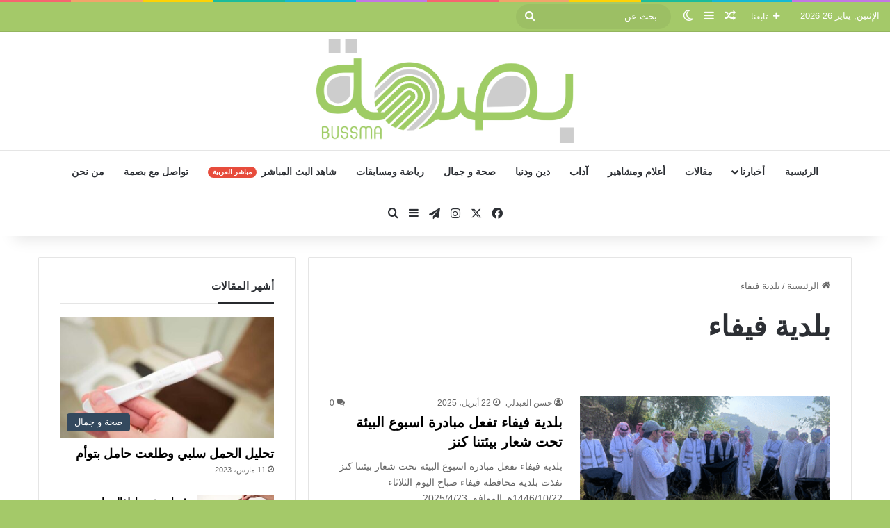

--- FILE ---
content_type: text/html; charset=UTF-8
request_url: https://h2a1.com/tag/%D8%A8%D9%84%D8%AF%D9%8A%D8%A9-%D9%81%D9%8A%D9%81%D8%A7%D8%A1/
body_size: 36566
content:
<!DOCTYPE html><html dir="rtl" lang="ar" class="" data-skin="light"><head><script data-no-optimize="1">var litespeed_docref=sessionStorage.getItem("litespeed_docref");litespeed_docref&&(Object.defineProperty(document,"referrer",{get:function(){return litespeed_docref}}),sessionStorage.removeItem("litespeed_docref"));</script> <meta charset="UTF-8" /><link rel="profile" href="https://gmpg.org/xfn/11" /><meta name='robots' content='index, follow, max-image-preview:large, max-snippet:-1, max-video-preview:-1' /><title>بلدية فيفاء الأرشيف - بصمة</title><link rel="canonical" href="https://h2a1.com/tag/بلدية-فيفاء/" /><meta property="og:locale" content="ar_AR" /><meta property="og:type" content="article" /><meta property="og:title" content="بلدية فيفاء الأرشيف" /><meta property="og:url" content="https://h2a1.com/tag/بلدية-فيفاء/" /><meta property="og:site_name" content="بصمة" /><meta property="og:image" content="https://h2a1.com/wp-content/uploads/2024/12/Logo.png" /><meta property="og:image:width" content="1831" /><meta property="og:image:height" content="743" /><meta property="og:image:type" content="image/png" /><meta name="twitter:card" content="summary_large_image" /> <script type="application/ld+json" class="yoast-schema-graph">{"@context":"https://schema.org","@graph":[{"@type":"CollectionPage","@id":"https://h2a1.com/tag/%d8%a8%d9%84%d8%af%d9%8a%d8%a9-%d9%81%d9%8a%d9%81%d8%a7%d8%a1/","url":"https://h2a1.com/tag/%d8%a8%d9%84%d8%af%d9%8a%d8%a9-%d9%81%d9%8a%d9%81%d8%a7%d8%a1/","name":"بلدية فيفاء الأرشيف - بصمة","isPartOf":{"@id":"https://h2a1.com/#website"},"primaryImageOfPage":{"@id":"https://h2a1.com/tag/%d8%a8%d9%84%d8%af%d9%8a%d8%a9-%d9%81%d9%8a%d9%81%d8%a7%d8%a1/#primaryimage"},"image":{"@id":"https://h2a1.com/tag/%d8%a8%d9%84%d8%af%d9%8a%d8%a9-%d9%81%d9%8a%d9%81%d8%a7%d8%a1/#primaryimage"},"thumbnailUrl":"https://h2a1.com/wp-content/uploads/2025/04/غ-10.png","breadcrumb":{"@id":"https://h2a1.com/tag/%d8%a8%d9%84%d8%af%d9%8a%d8%a9-%d9%81%d9%8a%d9%81%d8%a7%d8%a1/#breadcrumb"},"inLanguage":"ar"},{"@type":"ImageObject","inLanguage":"ar","@id":"https://h2a1.com/tag/%d8%a8%d9%84%d8%af%d9%8a%d8%a9-%d9%81%d9%8a%d9%81%d8%a7%d8%a1/#primaryimage","url":"https://h2a1.com/wp-content/uploads/2025/04/غ-10.png","contentUrl":"https://h2a1.com/wp-content/uploads/2025/04/غ-10.png","width":400,"height":300,"caption":"بلدية فيفاء تفعل مبادرة اسبوع البيئة تحت شعار بيئتنا كنز"},{"@type":"BreadcrumbList","@id":"https://h2a1.com/tag/%d8%a8%d9%84%d8%af%d9%8a%d8%a9-%d9%81%d9%8a%d9%81%d8%a7%d8%a1/#breadcrumb","itemListElement":[{"@type":"ListItem","position":1,"name":"الرئيسية","item":"https://h2a1.com/"},{"@type":"ListItem","position":2,"name":"بلدية فيفاء"}]},{"@type":"WebSite","@id":"https://h2a1.com/#website","url":"https://h2a1.com/","name":"بصمة","description":"موقع شخصي متنوع","publisher":{"@id":"https://h2a1.com/#/schema/person/d9269075305720a67078c00c7270212a"},"potentialAction":[{"@type":"SearchAction","target":{"@type":"EntryPoint","urlTemplate":"https://h2a1.com/?s={search_term_string}"},"query-input":{"@type":"PropertyValueSpecification","valueRequired":true,"valueName":"search_term_string"}}],"inLanguage":"ar"},{"@type":["Person","Organization"],"@id":"https://h2a1.com/#/schema/person/d9269075305720a67078c00c7270212a","name":"بصمة","image":{"@type":"ImageObject","inLanguage":"ar","@id":"https://h2a1.com/#/schema/person/image/","url":"https://h2a1.com/wp-content/uploads/2024/12/Logo.png","contentUrl":"https://h2a1.com/wp-content/uploads/2024/12/Logo.png","width":1831,"height":743,"caption":"بصمة"},"logo":{"@id":"https://h2a1.com/#/schema/person/image/"},"sameAs":["https://h2a1.com/"]}]}</script> <link rel='dns-prefetch' href='//www.googletagmanager.com' /><link rel='dns-prefetch' href='//pagead2.googlesyndication.com' /><link rel="alternate" type="application/rss+xml" title="بصمة &laquo; الخلاصة" href="https://h2a1.com/feed/" /><link rel="alternate" type="application/rss+xml" title="بصمة &laquo; خلاصة التعليقات" href="https://h2a1.com/comments/feed/" /> <script type="litespeed/javascript">try{if('undefined'!=typeof localStorage){var tieSkin=localStorage.getItem('tie-skin')}
var html=document.getElementsByTagName('html')[0].classList,htmlSkin='light';if(html.contains('dark-skin')){htmlSkin='dark'}
if(tieSkin!=null&&tieSkin!=htmlSkin){html.add('tie-skin-inverted');var tieSkinInverted=!0}
if(tieSkin=='dark'){html.add('dark-skin')}else if(tieSkin=='light'){html.remove('dark-skin')}}catch(e){console.log(e)}</script> <link rel="alternate" type="application/rss+xml" title="بصمة &laquo; بلدية فيفاء خلاصة الوسوم" href="https://h2a1.com/tag/%d8%a8%d9%84%d8%af%d9%8a%d8%a9-%d9%81%d9%8a%d9%81%d8%a7%d8%a1/feed/" /><style type="text/css">:root{				
			--tie-preset-gradient-1: linear-gradient(135deg, rgba(6, 147, 227, 1) 0%, rgb(155, 81, 224) 100%);
			--tie-preset-gradient-2: linear-gradient(135deg, rgb(122, 220, 180) 0%, rgb(0, 208, 130) 100%);
			--tie-preset-gradient-3: linear-gradient(135deg, rgba(252, 185, 0, 1) 0%, rgba(255, 105, 0, 1) 100%);
			--tie-preset-gradient-4: linear-gradient(135deg, rgba(255, 105, 0, 1) 0%, rgb(207, 46, 46) 100%);
			--tie-preset-gradient-5: linear-gradient(135deg, rgb(238, 238, 238) 0%, rgb(169, 184, 195) 100%);
			--tie-preset-gradient-6: linear-gradient(135deg, rgb(74, 234, 220) 0%, rgb(151, 120, 209) 20%, rgb(207, 42, 186) 40%, rgb(238, 44, 130) 60%, rgb(251, 105, 98) 80%, rgb(254, 248, 76) 100%);
			--tie-preset-gradient-7: linear-gradient(135deg, rgb(255, 206, 236) 0%, rgb(152, 150, 240) 100%);
			--tie-preset-gradient-8: linear-gradient(135deg, rgb(254, 205, 165) 0%, rgb(254, 45, 45) 50%, rgb(107, 0, 62) 100%);
			--tie-preset-gradient-9: linear-gradient(135deg, rgb(255, 203, 112) 0%, rgb(199, 81, 192) 50%, rgb(65, 88, 208) 100%);
			--tie-preset-gradient-10: linear-gradient(135deg, rgb(255, 245, 203) 0%, rgb(182, 227, 212) 50%, rgb(51, 167, 181) 100%);
			--tie-preset-gradient-11: linear-gradient(135deg, rgb(202, 248, 128) 0%, rgb(113, 206, 126) 100%);
			--tie-preset-gradient-12: linear-gradient(135deg, rgb(2, 3, 129) 0%, rgb(40, 116, 252) 100%);
			--tie-preset-gradient-13: linear-gradient(135deg, #4D34FA, #ad34fa);
			--tie-preset-gradient-14: linear-gradient(135deg, #0057FF, #31B5FF);
			--tie-preset-gradient-15: linear-gradient(135deg, #FF007A, #FF81BD);
			--tie-preset-gradient-16: linear-gradient(135deg, #14111E, #4B4462);
			--tie-preset-gradient-17: linear-gradient(135deg, #F32758, #FFC581);

			
					--main-nav-background: #FFFFFF;
					--main-nav-secondry-background: rgba(0,0,0,0.03);
					--main-nav-primary-color: #0088ff;
					--main-nav-contrast-primary-color: #FFFFFF;
					--main-nav-text-color: #2c2f34;
					--main-nav-secondry-text-color: rgba(0,0,0,0.5);
					--main-nav-main-border-color: rgba(0,0,0,0.1);
					--main-nav-secondry-border-color: rgba(0,0,0,0.08);
				
			}</style><meta name="viewport" content="width=device-width, initial-scale=1.0" /><style id='wp-img-auto-sizes-contain-inline-css' type='text/css'>img:is([sizes=auto i],[sizes^="auto," i]){contain-intrinsic-size:3000px 1500px}
/*# sourceURL=wp-img-auto-sizes-contain-inline-css */</style><style>1{content-visibility:auto;contain-intrinsic-size:1px 1000px;}</style><link data-optimized="2" rel="stylesheet" href="https://h2a1.com/wp-content/litespeed/css/6b04cecbd247ce963bb9f82e719c6069.css?ver=3cde5" /><style id='global-styles-inline-css' type='text/css'>:root{--wp--preset--aspect-ratio--square: 1;--wp--preset--aspect-ratio--4-3: 4/3;--wp--preset--aspect-ratio--3-4: 3/4;--wp--preset--aspect-ratio--3-2: 3/2;--wp--preset--aspect-ratio--2-3: 2/3;--wp--preset--aspect-ratio--16-9: 16/9;--wp--preset--aspect-ratio--9-16: 9/16;--wp--preset--color--black: #000000;--wp--preset--color--cyan-bluish-gray: #abb8c3;--wp--preset--color--white: #ffffff;--wp--preset--color--pale-pink: #f78da7;--wp--preset--color--vivid-red: #cf2e2e;--wp--preset--color--luminous-vivid-orange: #ff6900;--wp--preset--color--luminous-vivid-amber: #fcb900;--wp--preset--color--light-green-cyan: #7bdcb5;--wp--preset--color--vivid-green-cyan: #00d084;--wp--preset--color--pale-cyan-blue: #8ed1fc;--wp--preset--color--vivid-cyan-blue: #0693e3;--wp--preset--color--vivid-purple: #9b51e0;--wp--preset--color--global-color: #a4c969;--wp--preset--gradient--vivid-cyan-blue-to-vivid-purple: linear-gradient(135deg,rgb(6,147,227) 0%,rgb(155,81,224) 100%);--wp--preset--gradient--light-green-cyan-to-vivid-green-cyan: linear-gradient(135deg,rgb(122,220,180) 0%,rgb(0,208,130) 100%);--wp--preset--gradient--luminous-vivid-amber-to-luminous-vivid-orange: linear-gradient(135deg,rgb(252,185,0) 0%,rgb(255,105,0) 100%);--wp--preset--gradient--luminous-vivid-orange-to-vivid-red: linear-gradient(135deg,rgb(255,105,0) 0%,rgb(207,46,46) 100%);--wp--preset--gradient--very-light-gray-to-cyan-bluish-gray: linear-gradient(135deg,rgb(238,238,238) 0%,rgb(169,184,195) 100%);--wp--preset--gradient--cool-to-warm-spectrum: linear-gradient(135deg,rgb(74,234,220) 0%,rgb(151,120,209) 20%,rgb(207,42,186) 40%,rgb(238,44,130) 60%,rgb(251,105,98) 80%,rgb(254,248,76) 100%);--wp--preset--gradient--blush-light-purple: linear-gradient(135deg,rgb(255,206,236) 0%,rgb(152,150,240) 100%);--wp--preset--gradient--blush-bordeaux: linear-gradient(135deg,rgb(254,205,165) 0%,rgb(254,45,45) 50%,rgb(107,0,62) 100%);--wp--preset--gradient--luminous-dusk: linear-gradient(135deg,rgb(255,203,112) 0%,rgb(199,81,192) 50%,rgb(65,88,208) 100%);--wp--preset--gradient--pale-ocean: linear-gradient(135deg,rgb(255,245,203) 0%,rgb(182,227,212) 50%,rgb(51,167,181) 100%);--wp--preset--gradient--electric-grass: linear-gradient(135deg,rgb(202,248,128) 0%,rgb(113,206,126) 100%);--wp--preset--gradient--midnight: linear-gradient(135deg,rgb(2,3,129) 0%,rgb(40,116,252) 100%);--wp--preset--font-size--small: 13px;--wp--preset--font-size--medium: 20px;--wp--preset--font-size--large: 36px;--wp--preset--font-size--x-large: 42px;--wp--preset--spacing--20: 0.44rem;--wp--preset--spacing--30: 0.67rem;--wp--preset--spacing--40: 1rem;--wp--preset--spacing--50: 1.5rem;--wp--preset--spacing--60: 2.25rem;--wp--preset--spacing--70: 3.38rem;--wp--preset--spacing--80: 5.06rem;--wp--preset--shadow--natural: 6px 6px 9px rgba(0, 0, 0, 0.2);--wp--preset--shadow--deep: 12px 12px 50px rgba(0, 0, 0, 0.4);--wp--preset--shadow--sharp: 6px 6px 0px rgba(0, 0, 0, 0.2);--wp--preset--shadow--outlined: 6px 6px 0px -3px rgb(255, 255, 255), 6px 6px rgb(0, 0, 0);--wp--preset--shadow--crisp: 6px 6px 0px rgb(0, 0, 0);}:where(.is-layout-flex){gap: 0.5em;}:where(.is-layout-grid){gap: 0.5em;}body .is-layout-flex{display: flex;}.is-layout-flex{flex-wrap: wrap;align-items: center;}.is-layout-flex > :is(*, div){margin: 0;}body .is-layout-grid{display: grid;}.is-layout-grid > :is(*, div){margin: 0;}:where(.wp-block-columns.is-layout-flex){gap: 2em;}:where(.wp-block-columns.is-layout-grid){gap: 2em;}:where(.wp-block-post-template.is-layout-flex){gap: 1.25em;}:where(.wp-block-post-template.is-layout-grid){gap: 1.25em;}.has-black-color{color: var(--wp--preset--color--black) !important;}.has-cyan-bluish-gray-color{color: var(--wp--preset--color--cyan-bluish-gray) !important;}.has-white-color{color: var(--wp--preset--color--white) !important;}.has-pale-pink-color{color: var(--wp--preset--color--pale-pink) !important;}.has-vivid-red-color{color: var(--wp--preset--color--vivid-red) !important;}.has-luminous-vivid-orange-color{color: var(--wp--preset--color--luminous-vivid-orange) !important;}.has-luminous-vivid-amber-color{color: var(--wp--preset--color--luminous-vivid-amber) !important;}.has-light-green-cyan-color{color: var(--wp--preset--color--light-green-cyan) !important;}.has-vivid-green-cyan-color{color: var(--wp--preset--color--vivid-green-cyan) !important;}.has-pale-cyan-blue-color{color: var(--wp--preset--color--pale-cyan-blue) !important;}.has-vivid-cyan-blue-color{color: var(--wp--preset--color--vivid-cyan-blue) !important;}.has-vivid-purple-color{color: var(--wp--preset--color--vivid-purple) !important;}.has-black-background-color{background-color: var(--wp--preset--color--black) !important;}.has-cyan-bluish-gray-background-color{background-color: var(--wp--preset--color--cyan-bluish-gray) !important;}.has-white-background-color{background-color: var(--wp--preset--color--white) !important;}.has-pale-pink-background-color{background-color: var(--wp--preset--color--pale-pink) !important;}.has-vivid-red-background-color{background-color: var(--wp--preset--color--vivid-red) !important;}.has-luminous-vivid-orange-background-color{background-color: var(--wp--preset--color--luminous-vivid-orange) !important;}.has-luminous-vivid-amber-background-color{background-color: var(--wp--preset--color--luminous-vivid-amber) !important;}.has-light-green-cyan-background-color{background-color: var(--wp--preset--color--light-green-cyan) !important;}.has-vivid-green-cyan-background-color{background-color: var(--wp--preset--color--vivid-green-cyan) !important;}.has-pale-cyan-blue-background-color{background-color: var(--wp--preset--color--pale-cyan-blue) !important;}.has-vivid-cyan-blue-background-color{background-color: var(--wp--preset--color--vivid-cyan-blue) !important;}.has-vivid-purple-background-color{background-color: var(--wp--preset--color--vivid-purple) !important;}.has-black-border-color{border-color: var(--wp--preset--color--black) !important;}.has-cyan-bluish-gray-border-color{border-color: var(--wp--preset--color--cyan-bluish-gray) !important;}.has-white-border-color{border-color: var(--wp--preset--color--white) !important;}.has-pale-pink-border-color{border-color: var(--wp--preset--color--pale-pink) !important;}.has-vivid-red-border-color{border-color: var(--wp--preset--color--vivid-red) !important;}.has-luminous-vivid-orange-border-color{border-color: var(--wp--preset--color--luminous-vivid-orange) !important;}.has-luminous-vivid-amber-border-color{border-color: var(--wp--preset--color--luminous-vivid-amber) !important;}.has-light-green-cyan-border-color{border-color: var(--wp--preset--color--light-green-cyan) !important;}.has-vivid-green-cyan-border-color{border-color: var(--wp--preset--color--vivid-green-cyan) !important;}.has-pale-cyan-blue-border-color{border-color: var(--wp--preset--color--pale-cyan-blue) !important;}.has-vivid-cyan-blue-border-color{border-color: var(--wp--preset--color--vivid-cyan-blue) !important;}.has-vivid-purple-border-color{border-color: var(--wp--preset--color--vivid-purple) !important;}.has-vivid-cyan-blue-to-vivid-purple-gradient-background{background: var(--wp--preset--gradient--vivid-cyan-blue-to-vivid-purple) !important;}.has-light-green-cyan-to-vivid-green-cyan-gradient-background{background: var(--wp--preset--gradient--light-green-cyan-to-vivid-green-cyan) !important;}.has-luminous-vivid-amber-to-luminous-vivid-orange-gradient-background{background: var(--wp--preset--gradient--luminous-vivid-amber-to-luminous-vivid-orange) !important;}.has-luminous-vivid-orange-to-vivid-red-gradient-background{background: var(--wp--preset--gradient--luminous-vivid-orange-to-vivid-red) !important;}.has-very-light-gray-to-cyan-bluish-gray-gradient-background{background: var(--wp--preset--gradient--very-light-gray-to-cyan-bluish-gray) !important;}.has-cool-to-warm-spectrum-gradient-background{background: var(--wp--preset--gradient--cool-to-warm-spectrum) !important;}.has-blush-light-purple-gradient-background{background: var(--wp--preset--gradient--blush-light-purple) !important;}.has-blush-bordeaux-gradient-background{background: var(--wp--preset--gradient--blush-bordeaux) !important;}.has-luminous-dusk-gradient-background{background: var(--wp--preset--gradient--luminous-dusk) !important;}.has-pale-ocean-gradient-background{background: var(--wp--preset--gradient--pale-ocean) !important;}.has-electric-grass-gradient-background{background: var(--wp--preset--gradient--electric-grass) !important;}.has-midnight-gradient-background{background: var(--wp--preset--gradient--midnight) !important;}.has-small-font-size{font-size: var(--wp--preset--font-size--small) !important;}.has-medium-font-size{font-size: var(--wp--preset--font-size--medium) !important;}.has-large-font-size{font-size: var(--wp--preset--font-size--large) !important;}.has-x-large-font-size{font-size: var(--wp--preset--font-size--x-large) !important;}
/*# sourceURL=global-styles-inline-css */</style><style id='classic-theme-styles-inline-css' type='text/css'>/*! This file is auto-generated */
.wp-block-button__link{color:#fff;background-color:#32373c;border-radius:9999px;box-shadow:none;text-decoration:none;padding:calc(.667em + 2px) calc(1.333em + 2px);font-size:1.125em}.wp-block-file__button{background:#32373c;color:#fff;text-decoration:none}
/*# sourceURL=/wp-includes/css/classic-themes.min.css */</style><style id='tie-theme-child-css-inline-css' type='text/css'>.wf-active body{font-family: 'Noto Naskh Arabic';}.wf-active .logo-text,.wf-active h1,.wf-active h2,.wf-active h3,.wf-active h4,.wf-active h5,.wf-active h6,.wf-active .the-subtitle{font-family: 'Noto Naskh Arabic';}.wf-active #main-nav .main-menu > ul > li > a{font-family: 'Noto Naskh Arabic';}#main-nav .main-menu > ul > li > a{font-size: 14px;text-transform: uppercase;}#tie-wrapper .mag-box-title h3{text-transform: uppercase;}#footer .widget-title .the-subtitle{text-transform: uppercase;}#tie-wrapper .widget-title .the-subtitle,#tie-wrapper #comments-title,#tie-wrapper .comment-reply-title,#tie-wrapper .woocommerce-tabs .panel h2,#tie-wrapper .related.products h2,#tie-wrapper #bbpress-forums #new-post > fieldset.bbp-form > legend,#tie-wrapper .entry-content .review-box-header{text-transform: uppercase;}#tie-wrapper .mag-box.big-post-left-box li:not(:first-child) .post-title,#tie-wrapper .mag-box.big-post-top-box li:not(:first-child) .post-title,#tie-wrapper .mag-box.half-box li:not(:first-child) .post-title,#tie-wrapper .mag-box.big-thumb-left-box li:not(:first-child) .post-title,#tie-wrapper .mag-box.scrolling-box .slide .post-title,#tie-wrapper .mag-box.miscellaneous-box li:not(:first-child) .post-title{font-weight: 500;}#tie-body{background-color: #a4c969;background-image: -webkit-linear-gradient(45deg,#a4c969,#ffd194);background-image: linear-gradient(45deg,#a4c969,#ffd194);background-image: url(https://h2a1.com/wp-content/themes/jannah/assets/images/patterns/body-bg17.png);}.background-overlay {background-attachment: fixed;background-color: rgba(0,0,0,0.5);}:root:root{--brand-color: #a4c969;--dark-brand-color: #729737;--bright-color: #FFFFFF;--base-color: #2c2f34;}#reading-position-indicator{box-shadow: 0 0 10px rgba( 164,201,105,0.7);}:root:root{--brand-color: #a4c969;--dark-brand-color: #729737;--bright-color: #FFFFFF;--base-color: #2c2f34;}#reading-position-indicator{box-shadow: 0 0 10px rgba( 164,201,105,0.7);}#tie-container a.post-title:hover,#tie-container .post-title a:hover,#tie-container .thumb-overlay .thumb-title a:hover{background-size: 100% 2px;text-decoration: none !important;}a.post-title,.post-title a{background-image: linear-gradient(to bottom,#000 0%,#000 98%);background-size: 0 1px;background-repeat: no-repeat;background-position: left 100%;color: #000;}.dark-skin a.post-title,.dark-skin .post-title a{color: #fff;background-image: linear-gradient(to bottom,#fff 0%,#fff 98%);}#header-notification-bar{background: var( --tie-preset-gradient-13 );}#header-notification-bar{--tie-buttons-color: #FFFFFF;--tie-buttons-border-color: #FFFFFF;--tie-buttons-hover-color: #e1e1e1;--tie-buttons-hover-text: #000000;}#header-notification-bar{--tie-buttons-text: #000000;}#top-nav,#top-nav .sub-menu,#top-nav .comp-sub-menu,#top-nav .ticker-content,#top-nav .ticker-swipe,.top-nav-boxed #top-nav .topbar-wrapper,.top-nav-dark .top-menu ul,#autocomplete-suggestions.search-in-top-nav{background-color : #a4c969;}#top-nav *,#autocomplete-suggestions.search-in-top-nav{border-color: rgba( #FFFFFF,0.08);}#top-nav .icon-basecloud-bg:after{color: #a4c969;}#top-nav a:not(:hover),#top-nav input,#top-nav #search-submit,#top-nav .fa-spinner,#top-nav .dropdown-social-icons li a span,#top-nav .components > li .social-link:not(:hover) span,#autocomplete-suggestions.search-in-top-nav a{color: #ffffff;}#top-nav input::-moz-placeholder{color: #ffffff;}#top-nav input:-moz-placeholder{color: #ffffff;}#top-nav input:-ms-input-placeholder{color: #ffffff;}#top-nav input::-webkit-input-placeholder{color: #ffffff;}#top-nav,.search-in-top-nav{--tie-buttons-color: #f7f7f7;--tie-buttons-border-color: #f7f7f7;--tie-buttons-text: #000000;--tie-buttons-hover-color: #d9d9d9;}#top-nav a:hover,#top-nav .menu li:hover > a,#top-nav .menu > .tie-current-menu > a,#top-nav .components > li:hover > a,#top-nav .components #search-submit:hover,#autocomplete-suggestions.search-in-top-nav .post-title a:hover{color: #f7f7f7;}#top-nav,#top-nav .comp-sub-menu,#top-nav .tie-weather-widget{color: #ffffff;}#autocomplete-suggestions.search-in-top-nav .post-meta,#autocomplete-suggestions.search-in-top-nav .post-meta a:not(:hover){color: rgba( 255,255,255,0.7 );}#top-nav .weather-icon .icon-cloud,#top-nav .weather-icon .icon-basecloud-bg,#top-nav .weather-icon .icon-cloud-behind{color: #ffffff !important;}#footer{background-image: url(https://basma.news/new/wp-content/uploads/2020/09/footer.jpg);background-repeat: no-repeat;background-size: initial; background-attachment: scroll;background-position: center bottom;}#site-info{background-color: rgba(0,0,0,0.01);}.tie-cat-148,.tie-cat-item-148 > span{background-color:#e67e22 !important;color:#FFFFFF !important;}.tie-cat-148:after{border-top-color:#e67e22 !important;}.tie-cat-148:hover{background-color:#c86004 !important;}.tie-cat-148:hover:after{border-top-color:#c86004 !important;}.tie-cat-156,.tie-cat-item-156 > span{background-color:#2ecc71 !important;color:#FFFFFF !important;}.tie-cat-156:after{border-top-color:#2ecc71 !important;}.tie-cat-156:hover{background-color:#10ae53 !important;}.tie-cat-156:hover:after{border-top-color:#10ae53 !important;}.tie-cat-160,.tie-cat-item-160 > span{background-color:#9b59b6 !important;color:#FFFFFF !important;}.tie-cat-160:after{border-top-color:#9b59b6 !important;}.tie-cat-160:hover{background-color:#7d3b98 !important;}.tie-cat-160:hover:after{border-top-color:#7d3b98 !important;}.tie-cat-164,.tie-cat-item-164 > span{background-color:#34495e !important;color:#FFFFFF !important;}.tie-cat-164:after{border-top-color:#34495e !important;}.tie-cat-164:hover{background-color:#162b40 !important;}.tie-cat-164:hover:after{border-top-color:#162b40 !important;}.tie-cat-165,.tie-cat-item-165 > span{background-color:#795548 !important;color:#FFFFFF !important;}.tie-cat-165:after{border-top-color:#795548 !important;}.tie-cat-165:hover{background-color:#5b372a !important;}.tie-cat-165:hover:after{border-top-color:#5b372a !important;}.tie-cat-166,.tie-cat-item-166 > span{background-color:#4CAF50 !important;color:#FFFFFF !important;}.tie-cat-166:after{border-top-color:#4CAF50 !important;}.tie-cat-166:hover{background-color:#2e9132 !important;}.tie-cat-166:hover:after{border-top-color:#2e9132 !important;}.tie-cat-167,.tie-cat-item-167 > span{background-color:#3498db !important;color:#FFFFFF !important;}.tie-cat-167:after{border-top-color:#3498db !important;}.tie-cat-167:hover{background-color:#167abd !important;}.tie-cat-167:hover:after{border-top-color:#167abd !important;}.tie-cat-207,.tie-cat-item-207 > span{background-color:#e74c3c !important;color:#FFFFFF !important;}.tie-cat-207:after{border-top-color:#e74c3c !important;}.tie-cat-207:hover{background-color:#c92e1e !important;}.tie-cat-207:hover:after{border-top-color:#c92e1e !important;}.tie-cat-172,.tie-cat-item-172 > span{background-color:#aa2a93 !important;color:#FFFFFF !important;}.tie-cat-172:after{border-top-color:#aa2a93 !important;}.tie-cat-172:hover{background-color:#8c0c75 !important;}.tie-cat-172:hover:after{border-top-color:#8c0c75 !important;}@media (max-width: 991px){.side-aside.normal-side{background-image: url(https://basma.news/new/wp-content/uploads/2020/10/WhatsApp-Image-2020-10-06-at-2.20.28-AM.jpeg);background-repeat: no-repeat;background-size: cover; background-attachment: fixed;}}
/*# sourceURL=tie-theme-child-css-inline-css */</style> <script type="litespeed/javascript" data-src="https://h2a1.com/wp-includes/js/jquery/jquery.min.js" id="jquery-core-js"></script> 
 <script type="litespeed/javascript" data-src="https://www.googletagmanager.com/gtag/js?id=GT-WKXKQH27" id="google_gtagjs-js"></script> <script id="google_gtagjs-js-after" type="litespeed/javascript">window.dataLayer=window.dataLayer||[];function gtag(){dataLayer.push(arguments)}
gtag("set","linker",{"domains":["h2a1.com"]});gtag("js",new Date());gtag("set","developer_id.dZTNiMT",!0);gtag("config","GT-WKXKQH27");window._googlesitekit=window._googlesitekit||{};window._googlesitekit.throttledEvents=[];window._googlesitekit.gtagEvent=(name,data)=>{var key=JSON.stringify({name,data});if(!!window._googlesitekit.throttledEvents[key]){return}window._googlesitekit.throttledEvents[key]=!0;setTimeout(()=>{delete window._googlesitekit.throttledEvents[key]},5);gtag("event",name,{...data,event_source:"site-kit"})}</script> <link rel="https://api.w.org/" href="https://h2a1.com/wp-json/" /><link rel="alternate" title="JSON" type="application/json" href="https://h2a1.com/wp-json/wp/v2/tags/6178" /><link rel="EditURI" type="application/rsd+xml" title="RSD" href="https://h2a1.com/xmlrpc.php?rsd" /><meta name="generator" content="WordPress 6.9" /><meta name="generator" content="Site Kit by Google 1.170.0" /><meta http-equiv="X-UA-Compatible" content="IE=edge"><meta name="google-adsense-platform-account" content="ca-host-pub-2644536267352236"><meta name="google-adsense-platform-domain" content="sitekit.withgoogle.com"> <script type="litespeed/javascript">(function(w,d,s,l,i){w[l]=w[l]||[];w[l].push({'gtm.start':new Date().getTime(),event:'gtm.js'});var f=d.getElementsByTagName(s)[0],j=d.createElement(s),dl=l!='dataLayer'?'&l='+l:'';j.async=!0;j.src='https://www.googletagmanager.com/gtm.js?id='+i+dl;f.parentNode.insertBefore(j,f)})(window,document,'script','dataLayer','GTM-W9D5CK7Q')</script>  <script type="litespeed/javascript" data-src="https://pagead2.googlesyndication.com/pagead/js/adsbygoogle.js?client=ca-pub-1352825694556651&amp;host=ca-host-pub-2644536267352236" crossorigin="anonymous"></script> <link rel="icon" href="https://h2a1.com/wp-content/uploads/2020/09/cropped-fingerprint-32x32.png" sizes="32x32" /><link rel="icon" href="https://h2a1.com/wp-content/uploads/2020/09/cropped-fingerprint-192x192.png" sizes="192x192" /><link rel="apple-touch-icon" href="https://h2a1.com/wp-content/uploads/2020/09/cropped-fingerprint-180x180.png" /><meta name="msapplication-TileImage" content="https://h2a1.com/wp-content/uploads/2020/09/cropped-fingerprint-270x270.png" /></head><body id="tie-body" class="rtl archive tag tag-6178 wp-theme-jannah wp-child-theme-jannah-child wrapper-has-shadow block-head-3 magazine1 is-desktop is-header-layout-2 sidebar-left has-sidebar hide_share_post_top hide_share_post_bottom">
<noscript>
<iframe data-lazyloaded="1" src="about:blank" data-litespeed-src="https://www.googletagmanager.com/ns.html?id=GTM-W9D5CK7Q" height="0" width="0" style="display:none;visibility:hidden"></iframe>
</noscript><div class="background-overlay"><div id="tie-container" class="site tie-container"><div id="tie-wrapper"><div class="rainbow-line"></div><header id="theme-header" class="theme-header header-layout-2 main-nav-light main-nav-default-light main-nav-below no-stream-item top-nav-active top-nav-light top-nav-default-light top-nav-above has-shadow is-stretch-header has-normal-width-logo mobile-header-default"><nav id="top-nav" data-skin="search-in-top-nav" class="has-date-components-menu top-nav header-nav live-search-parent" aria-label="الشريط العلوي"><div class="container"><div class="topbar-wrapper"><div class="topbar-today-date">
الإثنين, يناير 26 2026</div><div class="tie-alignleft"><ul class="components"><li class="list-social-icons menu-item custom-menu-link">
<a href="#" class="follow-btn">
<span class="tie-icon-plus" aria-hidden="true"></span>
<span class="follow-text">تابعنا</span>
</a><ul class="dropdown-social-icons comp-sub-menu"><li class="social-icons-item"><a class="social-link facebook-social-icon" rel="external noopener nofollow" target="_blank" href="https://www.facebook.com/bussma43/"><span class="tie-social-icon tie-icon-facebook"></span><span class="social-text">فيسبوك</span></a></li><li class="social-icons-item"><a class="social-link twitter-social-icon" rel="external noopener nofollow" target="_blank" href="https://twitter.com/bussma43"><span class="tie-social-icon tie-icon-twitter"></span><span class="social-text">‫X</span></a></li><li class="social-icons-item"><a class="social-link instagram-social-icon" rel="external noopener nofollow" target="_blank" href="https://www.instagram.com/bussma43/"><span class="tie-social-icon tie-icon-instagram"></span><span class="social-text">انستقرام</span></a></li><li class="social-icons-item"><a class="social-link telegram-social-icon" rel="external noopener nofollow" target="_blank" href="https://t.me/pussma"><span class="tie-social-icon tie-icon-paper-plane"></span><span class="social-text">تيلقرام</span></a></li></ul></li><li class="random-post-icon menu-item custom-menu-link">
<a href="/tag/%D8%A8%D9%84%D8%AF%D9%8A%D8%A9-%D9%81%D9%8A%D9%81%D8%A7%D8%A1/?random-post=1" class="random-post" title="مقال عشوائي" rel="nofollow">
<span class="tie-icon-random" aria-hidden="true"></span>
<span class="screen-reader-text">مقال عشوائي</span>
</a></li><li class="side-aside-nav-icon menu-item custom-menu-link">
<a href="#">
<span class="tie-icon-navicon" aria-hidden="true"></span>
<span class="screen-reader-text">إضافة عمود جانبي</span>
</a></li><li class="skin-icon menu-item custom-menu-link">
<a href="#" class="change-skin" title="الوضع المظلم">
<span class="tie-icon-moon change-skin-icon" aria-hidden="true"></span>
<span class="screen-reader-text">الوضع المظلم</span>
</a></li><li class="search-bar menu-item custom-menu-link" aria-label="بحث"><form method="get" id="search" action="https://h2a1.com/">
<input id="search-input" class="is-ajax-search"  inputmode="search" type="text" name="s" title="بحث عن" placeholder="بحث عن" />
<button id="search-submit" type="submit">
<span class="tie-icon-search tie-search-icon" aria-hidden="true"></span>
<span class="screen-reader-text">بحث عن</span>
</button></form></li></ul></div><div class="tie-alignright"></div></div></div></nav><div class="container header-container"><div class="tie-row logo-row"><div class="logo-wrapper"><div class="tie-col-md-4 logo-container clearfix"><div id="mobile-header-components-area_1" class="mobile-header-components"><ul class="components"><li class="mobile-component_menu custom-menu-link"><a href="#" id="mobile-menu-icon" class=""><span class="tie-mobile-menu-icon nav-icon is-layout-1"></span><span class="screen-reader-text">القائمة</span></a></li></ul></div><div id="logo" class="image-logo" style="margin-top: 10px; margin-bottom: 10px;">
<a title="بصمة" href="https://h2a1.com/">
<picture class="tie-logo-default tie-logo-picture">
<source class="tie-logo-source-default tie-logo-source" srcset="https://h2a1.com/wp-content/uploads/2023/11/h2a1Logo1.png">
<img data-lazyloaded="1" src="[data-uri]" class="tie-logo-img-default tie-logo-img" data-src="https://h2a1.com/wp-content/uploads/2023/11/h2a1Logo1.png" alt="بصمة" width="200" height="150" style="max-height:150px; width: auto;" />
</picture>
</a></div><div id="mobile-header-components-area_2" class="mobile-header-components"><ul class="components"><li class="mobile-component_search custom-menu-link">
<a href="#" class="tie-search-trigger-mobile">
<span class="tie-icon-search tie-search-icon" aria-hidden="true"></span>
<span class="screen-reader-text">بحث عن</span>
</a></li></ul></div></div></div></div></div><div class="main-nav-wrapper"><nav id="main-nav" data-skin="search-in-main-nav" class="main-nav header-nav live-search-parent menu-style-default menu-style-solid-bg"  aria-label="القائمة الرئيسية"><div class="container"><div class="main-menu-wrapper"><div id="menu-components-wrap"><div class="main-menu main-menu-wrap"><div id="main-nav-menu" class="main-menu header-menu"><ul id="menu-tielabs-main-menu" class="menu"><li id="menu-item-4254" class="menu-item menu-item-type-custom menu-item-object-custom menu-item-home menu-item-4254"><a href="http://h2a1.com/">الرئيسية</a></li><li id="menu-item-4297" class="menu-item menu-item-type-taxonomy menu-item-object-category menu-item-4297 mega-menu mega-recent-featured mega-menu-posts " data-id="48" ><a href="https://h2a1.com/category/%d8%a3%d8%ae%d8%a8%d8%a7%d8%b1%d9%86%d8%a7/">أخبارنا</a><div class="mega-menu-block menu-sub-content"  ><div class="mega-menu-content"><div class="mega-ajax-content"></div></div></div></li><li id="menu-item-4300" class="menu-item menu-item-type-taxonomy menu-item-object-category menu-item-4300"><a href="https://h2a1.com/category/%d9%85%d9%82%d8%a7%d9%84%d8%a7%d8%aa/">مقالات</a></li><li id="menu-item-4299" class="menu-item menu-item-type-taxonomy menu-item-object-category menu-item-4299"><a href="https://h2a1.com/category/%d8%a3%d8%b9%d9%84%d8%a7%d9%85-%d9%88%d9%85%d8%b4%d8%a7%d9%87%d9%8a%d8%b1/">أعلام ومشاهير</a></li><li id="menu-item-4505" class="menu-item menu-item-type-taxonomy menu-item-object-category menu-item-4505"><a href="https://h2a1.com/category/%d8%a2%d8%af%d8%a7%d8%a8/">آداب</a></li><li id="menu-item-7813" class="menu-item menu-item-type-taxonomy menu-item-object-category menu-item-7813"><a href="https://h2a1.com/category/%d8%af%d9%8a%d9%86-%d9%88%d8%af%d9%86%d9%8a%d8%a7/">دين ودنيا</a></li><li id="menu-item-4301" class="menu-item menu-item-type-taxonomy menu-item-object-category menu-item-4301"><a href="https://h2a1.com/category/%d8%b5%d8%ad%d8%a9-%d9%88-%d8%ac%d9%85%d8%a7%d9%84/">صحة و جمال</a></li><li id="menu-item-26236" class="menu-item menu-item-type-taxonomy menu-item-object-category menu-item-26236"><a href="https://h2a1.com/category/%d8%b1%d9%8a%d8%a7%d8%b6%d8%a9-%d9%88%d9%85%d8%b3%d8%a7%d8%a8%d9%82%d8%a7%d8%aa/">رياضة ومسابقات</a></li><li id="menu-item-66298" class="menu-item menu-item-type-custom menu-item-object-custom menu-item-66298"><a href="https://www.alarabiya.net/live-stream">شاهد البث المباشر <small class="menu-tiny-label " style="background-color:#e74c3c; color:#FFFFFF">مباشر العربية</small></a></li><li id="menu-item-4499" class="menu-item menu-item-type-post_type menu-item-object-page menu-item-4499"><a href="https://h2a1.com/%d8%aa%d9%88%d8%a7%d8%b5%d9%84-%d9%85%d8%b9-%d8%a8%d8%b5%d9%85%d8%a9/">تواصل مع بصمة</a></li><li id="menu-item-4504" class="menu-item menu-item-type-post_type menu-item-object-page menu-item-4504"><a href="https://h2a1.com/%d9%85%d9%86-%d9%86%d8%ad%d9%86/">من نحن</a></li></ul></div></div><ul class="components"><li class="social-icons-item"><a class="social-link facebook-social-icon" rel="external noopener nofollow" target="_blank" href="https://www.facebook.com/bussma43/"><span class="tie-social-icon tie-icon-facebook"></span><span class="screen-reader-text">فيسبوك</span></a></li><li class="social-icons-item"><a class="social-link twitter-social-icon" rel="external noopener nofollow" target="_blank" href="https://twitter.com/bussma43"><span class="tie-social-icon tie-icon-twitter"></span><span class="screen-reader-text">‫X</span></a></li><li class="social-icons-item"><a class="social-link instagram-social-icon" rel="external noopener nofollow" target="_blank" href="https://www.instagram.com/bussma43/"><span class="tie-social-icon tie-icon-instagram"></span><span class="screen-reader-text">انستقرام</span></a></li><li class="social-icons-item"><a class="social-link telegram-social-icon" rel="external noopener nofollow" target="_blank" href="https://t.me/pussma"><span class="tie-social-icon tie-icon-paper-plane"></span><span class="screen-reader-text">تيلقرام</span></a></li><li class="side-aside-nav-icon menu-item custom-menu-link">
<a href="#">
<span class="tie-icon-navicon" aria-hidden="true"></span>
<span class="screen-reader-text">إضافة عمود جانبي</span>
</a></li><li class="search-compact-icon menu-item custom-menu-link">
<a href="#" class="tie-search-trigger">
<span class="tie-icon-search tie-search-icon" aria-hidden="true"></span>
<span class="screen-reader-text">بحث عن</span>
</a></li></ul></div></div></div></nav></div></header> <script type="litespeed/javascript">try{if("undefined"!=typeof localStorage){var header,mnIsDark=!1,tnIsDark=!1;(header=document.getElementById("theme-header"))&&((header=header.classList).contains("main-nav-default-dark")&&(mnIsDark=!0),header.contains("top-nav-default-dark")&&(tnIsDark=!0),"dark"==tieSkin?(header.add("main-nav-dark","top-nav-dark"),header.remove("main-nav-light","top-nav-light")):"light"==tieSkin&&(mnIsDark||(header.remove("main-nav-dark"),header.add("main-nav-light")),tnIsDark||(header.remove("top-nav-dark"),header.add("top-nav-light"))))}}catch(a){console.log(a)}</script> <div id="content" class="site-content container"><div id="main-content-row" class="tie-row main-content-row"><div class="main-content tie-col-md-8 tie-col-xs-12" role="main"><header id="tag-title-section" class="entry-header-outer container-wrapper archive-title-wrapper"><nav id="breadcrumb"><a href="https://h2a1.com/"><span class="tie-icon-home" aria-hidden="true"></span> الرئيسية</a><em class="delimiter">/</em><span class="current">بلدية فيفاء</span></nav><h1 class="page-title">بلدية فيفاء</h1></header><div class="mag-box wide-post-box"><div class="container-wrapper"><div class="mag-box-container clearfix"><ul id="posts-container" data-layout="default" data-settings="{'uncropped_image':'jannah-image-post','category_meta':true,'post_meta':true,'excerpt':'true','excerpt_length':'20','read_more':'true','read_more_text':false,'media_overlay':true,'title_length':0,'is_full':false,'is_category':false}" class="posts-items"><li class="post-item  post-297897 post type-post status-publish format-standard has-post-thumbnail category-48 tag-6178 tag-8123 tag-1086 tie-standard">
<a aria-label="بلدية فيفاء تفعل مبادرة اسبوع البيئة تحت شعار بيئتنا كنز" href="https://h2a1.com/%d8%a8%d9%84%d8%af%d9%8a%d8%a9-%d9%81%d9%8a%d9%81%d8%a7%d8%a1-%d8%aa%d9%81%d8%b9%d9%84-%d9%85%d8%a8%d8%a7%d8%af%d8%b1%d8%a9-%d8%a7%d8%b3%d8%a8%d9%88%d8%b9-%d8%a7%d9%84%d8%a8%d9%8a%d8%a6%d8%a9-%d8%aa/" class="post-thumb"><span class="post-cat-wrap"><span class="post-cat tie-cat-48">أخبارنا</span></span><div class="post-thumb-overlay-wrap"><div class="post-thumb-overlay">
<span class="tie-icon tie-media-icon"></span></div></div>
<img data-lazyloaded="1" src="[data-uri]" width="390" height="220" data-src="https://h2a1.com/wp-content/uploads/2025/04/غ-10-390x220.png" class="attachment-jannah-image-large size-jannah-image-large wp-post-image" alt="بلدية فيفاء تفعل مبادرة اسبوع البيئة تحت شعار بيئتنا كنز" decoding="async" fetchpriority="high" /></a><div class="post-details"><div class="post-meta clearfix"><span class="author-meta single-author no-avatars"><span class="meta-item meta-author-wrapper meta-author-6"><span class="meta-author"><a href="https://h2a1.com/author/alzagel/" class="author-name tie-icon" title="حسن العبدلي">حسن العبدلي</a></span></span></span><span class="date meta-item tie-icon">22 أبريل، 2025</span><div class="tie-alignright"><span class="meta-comment tie-icon meta-item fa-before">0</span></div></div><h2 class="post-title"><a href="https://h2a1.com/%d8%a8%d9%84%d8%af%d9%8a%d8%a9-%d9%81%d9%8a%d9%81%d8%a7%d8%a1-%d8%aa%d9%81%d8%b9%d9%84-%d9%85%d8%a8%d8%a7%d8%af%d8%b1%d8%a9-%d8%a7%d8%b3%d8%a8%d9%88%d8%b9-%d8%a7%d9%84%d8%a8%d9%8a%d8%a6%d8%a9-%d8%aa/">بلدية فيفاء تفعل مبادرة اسبوع البيئة تحت شعار بيئتنا كنز</a></h2><p class="post-excerpt">بلدية فيفاء تفعل مبادرة اسبوع البيئة تحت شعار بيئتنا كنز نفذت بلدية محافظة فيفاء صباح اليوم الثلاثاء 1446/10/22هـ الموافق 2025/4/23&hellip;</p>
<a class="more-link button" href="https://h2a1.com/%d8%a8%d9%84%d8%af%d9%8a%d8%a9-%d9%81%d9%8a%d9%81%d8%a7%d8%a1-%d8%aa%d9%81%d8%b9%d9%84-%d9%85%d8%a8%d8%a7%d8%af%d8%b1%d8%a9-%d8%a7%d8%b3%d8%a8%d9%88%d8%b9-%d8%a7%d9%84%d8%a8%d9%8a%d8%a6%d8%a9-%d8%aa/">أكمل القراءة &raquo;</a></div></li><li class="post-item  post-215115 post type-post status-publish format-standard has-post-thumbnail category-48 tag-6178 tag-5774 tag-5677 tie-standard">
<a aria-label="محافظ فيفاء يناقش استعدادات الطوارئ أثناء هطول الأمطار" href="https://h2a1.com/%d9%85%d8%ad%d8%a7%d9%81%d8%b8-%d9%81%d9%8a%d9%81%d8%a7%d8%a1-%d9%8a%d9%86%d8%a7%d9%82%d8%b4-%d8%a7%d8%b3%d8%aa%d8%b9%d8%af%d8%a7%d8%af%d8%a7%d8%aa-%d8%a7%d9%84%d8%b7%d9%88%d8%a7%d8%b1%d8%a6-%d8%a3/" class="post-thumb"><span class="post-cat-wrap"><span class="post-cat tie-cat-48">أخبارنا</span></span><div class="post-thumb-overlay-wrap"><div class="post-thumb-overlay">
<span class="tie-icon tie-media-icon"></span></div></div>
<img data-lazyloaded="1" src="[data-uri]" width="390" height="220" data-src="https://h2a1.com/wp-content/uploads/2024/01/محافظ-فيفاء-يناقش-استعدادات-الطوارئ-أثناء-هطول-الأمطار-390x220.png" class="attachment-jannah-image-large size-jannah-image-large wp-post-image" alt="محافظ فيفاء يناقش استعدادات الطوارئ أثناء هطول الأمطار" decoding="async" /></a><div class="post-details"><div class="post-meta clearfix"><span class="author-meta single-author no-avatars"><span class="meta-item meta-author-wrapper meta-author-7340"><span class="meta-author"><a href="https://h2a1.com/author/ali/" class="author-name tie-icon" title="علي احمد سالم العبدلي">علي احمد سالم العبدلي</a></span></span></span><span class="date meta-item tie-icon">11 يناير، 2024</span><div class="tie-alignright"><span class="meta-comment tie-icon meta-item fa-before">0</span></div></div><h2 class="post-title"><a href="https://h2a1.com/%d9%85%d8%ad%d8%a7%d9%81%d8%b8-%d9%81%d9%8a%d9%81%d8%a7%d8%a1-%d9%8a%d9%86%d8%a7%d9%82%d8%b4-%d8%a7%d8%b3%d8%aa%d8%b9%d8%af%d8%a7%d8%af%d8%a7%d8%aa-%d8%a7%d9%84%d8%b7%d9%88%d8%a7%d8%b1%d8%a6-%d8%a3/">محافظ فيفاء يناقش استعدادات الطوارئ أثناء هطول الأمطار</a></h2><p class="post-excerpt">محافظ فيفاء يناقش استعدادات الطوارئ أثناء هطول الأمطار عقد محافظ فيفاء م.صالح بن علي القحطاني اليوم الخميس اجتماعا بمقر بلدية&hellip;</p>
<a class="more-link button" href="https://h2a1.com/%d9%85%d8%ad%d8%a7%d9%81%d8%b8-%d9%81%d9%8a%d9%81%d8%a7%d8%a1-%d9%8a%d9%86%d8%a7%d9%82%d8%b4-%d8%a7%d8%b3%d8%aa%d8%b9%d8%af%d8%a7%d8%af%d8%a7%d8%aa-%d8%a7%d9%84%d8%b7%d9%88%d8%a7%d8%b1%d8%a6-%d8%a3/">أكمل القراءة &raquo;</a></div></li></ul><div class="clearfix"></div></div></div></div></div><aside class="sidebar tie-col-md-4 tie-col-xs-12 normal-side is-sticky" aria-label="القائمة الجانبية الرئيسية"><div class="theiaStickySidebar"><div id="posts-list-widget-2" class="container-wrapper widget posts-list"><div class="widget-title the-global-title"><div class="the-subtitle">أشهر المقالات</div></div><div class="widget-posts-list-wrapper"><div class="widget-posts-list-container posts-list-big-first has-first-big-post" ><ul class="posts-list-items widget-posts-wrapper"><li class="widget-single-post-item widget-post-list tie-standard"><div class="post-widget-thumbnail">
<a aria-label="تحليل الحمل سلبي وطلعت حامل بتوأم" href="https://h2a1.com/%d8%aa%d8%ad%d9%84%d9%8a%d9%84-%d8%a7%d9%84%d8%ad%d9%85%d9%84-%d8%b3%d9%84%d8%a8%d9%8a-%d9%88%d8%b7%d9%84%d8%b9%d8%aa-%d8%ad%d8%a7%d9%85%d9%84-%d8%a8%d8%aa%d9%88%d8%a3%d9%85/" class="post-thumb"><span class="post-cat-wrap"><span class="post-cat tie-cat-164">صحة و جمال</span></span><div class="post-thumb-overlay-wrap"><div class="post-thumb-overlay">
<span class="tie-icon tie-media-icon"></span></div></div>
<img data-lazyloaded="1" src="[data-uri]" width="390" height="220" data-src="https://h2a1.com/wp-content/uploads/2023/03/714-780x470-1-390x220.jpg" class="attachment-jannah-image-large size-jannah-image-large wp-post-image" alt="تحليل الحمل سلبي وطلعت حامل بتوأم" decoding="async" /></a></div><div class="post-widget-body ">
<a class="post-title the-subtitle" href="https://h2a1.com/%d8%aa%d8%ad%d9%84%d9%8a%d9%84-%d8%a7%d9%84%d8%ad%d9%85%d9%84-%d8%b3%d9%84%d8%a8%d9%8a-%d9%88%d8%b7%d9%84%d8%b9%d8%aa-%d8%ad%d8%a7%d9%85%d9%84-%d8%a8%d8%aa%d9%88%d8%a3%d9%85/">تحليل الحمل سلبي وطلعت حامل بتوأم</a><div class="post-meta">
<span class="date meta-item tie-icon">11 مارس، 2023</span></div></div></li><li class="widget-single-post-item widget-post-list tie-standard"><div class="post-widget-thumbnail">
<a aria-label="قصات شعر اطفال بنات جديده 2023" href="https://h2a1.com/%d9%82%d8%b5%d8%a7%d8%aa-%d8%b4%d8%b9%d8%b1-%d8%a7%d8%b7%d9%81%d8%a7%d9%84-%d8%a8%d9%86%d8%a7%d8%aa-%d8%ac%d8%af%d9%8a%d8%af%d9%87-2023/" class="post-thumb"><div class="post-thumb-overlay-wrap"><div class="post-thumb-overlay">
<span class="tie-icon tie-media-icon"></span></div></div>
<img data-lazyloaded="1" src="[data-uri]" width="220" height="150" data-src="https://h2a1.com/wp-content/uploads/2023/03/1-220x150.webp" class="attachment-jannah-image-small size-jannah-image-small tie-small-image wp-post-image" alt="قصات شعر اطفال بنات جديده 2023" decoding="async" /></a></div><div class="post-widget-body ">
<a class="post-title the-subtitle" href="https://h2a1.com/%d9%82%d8%b5%d8%a7%d8%aa-%d8%b4%d8%b9%d8%b1-%d8%a7%d8%b7%d9%81%d8%a7%d9%84-%d8%a8%d9%86%d8%a7%d8%aa-%d8%ac%d8%af%d9%8a%d8%af%d9%87-2023/">قصات شعر اطفال بنات جديده 2023</a><div class="post-meta">
<span class="date meta-item tie-icon">13 مارس، 2023</span></div></div></li><li class="widget-single-post-item widget-post-list tie-standard"><div class="post-widget-thumbnail">
<a aria-label="لاتوادعني وانا ماني بطيب بدون ايقاع" href="https://h2a1.com/%d9%84%d8%a7%d8%aa%d9%88%d8%a7%d8%af%d8%b9%d9%86%d9%8a-%d9%88%d8%a7%d9%86%d8%a7-%d9%85%d8%a7%d9%86%d9%8a-%d8%a8%d8%b7%d9%8a%d8%a8-%d8%a8%d8%af%d9%88%d9%86-%d8%a7%d9%8a%d9%82%d8%a7%d8%b9/" class="post-thumb"><div class="post-thumb-overlay-wrap"><div class="post-thumb-overlay">
<span class="tie-icon tie-media-icon"></span></div></div>
<img data-lazyloaded="1" src="[data-uri]" width="220" height="150" data-src="https://h2a1.com/wp-content/uploads/2021/02/Untitled-11-1-220x150.png" class="attachment-jannah-image-small size-jannah-image-small tie-small-image wp-post-image" alt="لاتوادعني وانا ماني بطيب بدون ايقاع" decoding="async" /></a></div><div class="post-widget-body ">
<a class="post-title the-subtitle" href="https://h2a1.com/%d9%84%d8%a7%d8%aa%d9%88%d8%a7%d8%af%d8%b9%d9%86%d9%8a-%d9%88%d8%a7%d9%86%d8%a7-%d9%85%d8%a7%d9%86%d9%8a-%d8%a8%d8%b7%d9%8a%d8%a8-%d8%a8%d8%af%d9%88%d9%86-%d8%a7%d9%8a%d9%82%d8%a7%d8%b9/">لاتوادعني وانا ماني بطيب بدون ايقاع</a><div class="post-meta">
<span class="date meta-item tie-icon">21 فبراير، 2021</span></div></div></li><li class="widget-single-post-item widget-post-list tie-standard"><div class="post-widget-thumbnail">
<a aria-label="قصيدة وطنية فصحى حماسية جديدة ( أنا السعودي ذا أصلي وذي بلدي )" href="https://h2a1.com/%d9%82%d8%b5%d9%8a%d8%af%d8%a9-%d9%88%d8%b7%d9%86%d9%8a%d8%a9-%d9%81%d8%b5%d8%ad%d9%89-%d8%ad%d9%85%d8%a7%d8%b3%d9%8a%d8%a9-%d8%ac%d8%af%d9%8a%d8%af%d8%a9-%d8%a3%d9%86%d8%a7-%d8%a7%d9%84%d8%b3%d8%b9/" class="post-thumb"><div class="post-thumb-overlay-wrap"><div class="post-thumb-overlay">
<span class="tie-icon tie-media-icon"></span></div></div>
<img data-lazyloaded="1" src="[data-uri]" width="220" height="150" data-src="https://h2a1.com/wp-content/uploads/2022/02/رياني-220x150.png" class="attachment-jannah-image-small size-jannah-image-small tie-small-image wp-post-image" alt="قصيدة وطنية فصحى حماسية جديدة ( أنا السعودي ذا أصلي وذي بلدي )" decoding="async" /></a></div><div class="post-widget-body ">
<a class="post-title the-subtitle" href="https://h2a1.com/%d9%82%d8%b5%d9%8a%d8%af%d8%a9-%d9%88%d8%b7%d9%86%d9%8a%d8%a9-%d9%81%d8%b5%d8%ad%d9%89-%d8%ad%d9%85%d8%a7%d8%b3%d9%8a%d8%a9-%d8%ac%d8%af%d9%8a%d8%af%d8%a9-%d8%a3%d9%86%d8%a7-%d8%a7%d9%84%d8%b3%d8%b9/">قصيدة وطنية فصحى حماسية جديدة ( أنا السعودي ذا أصلي وذي بلدي )</a><div class="post-meta">
<span class="date meta-item tie-icon">11 فبراير، 2022</span></div></div></li><li class="widget-single-post-item widget-post-list tie-standard"><div class="post-widget-thumbnail">
<a aria-label="سوق النفيعة وعناق الذكريات" href="https://h2a1.com/%d8%b3%d9%88%d9%82-%d8%a7%d9%84%d9%86%d9%81%d9%8a%d8%b9%d8%a9-%d9%88%d8%b9%d9%86%d8%a7%d9%82-%d8%a7%d9%84%d8%b0%d9%83%d8%b1%d9%8a%d8%a7%d8%aa/" class="post-thumb"><div class="post-thumb-overlay-wrap"><div class="post-thumb-overlay">
<span class="tie-icon tie-media-icon"></span></div></div>
<img data-lazyloaded="1" src="[data-uri]" width="220" height="150" data-src="https://h2a1.com/wp-content/uploads/2025/03/Untitled5-6-220x150.png" class="attachment-jannah-image-small size-jannah-image-small tie-small-image wp-post-image" alt="مبادرات كريمة في أعالي جبال فيفاء" decoding="async" /></a></div><div class="post-widget-body ">
<a class="post-title the-subtitle" href="https://h2a1.com/%d8%b3%d9%88%d9%82-%d8%a7%d9%84%d9%86%d9%81%d9%8a%d8%b9%d8%a9-%d9%88%d8%b9%d9%86%d8%a7%d9%82-%d8%a7%d9%84%d8%b0%d9%83%d8%b1%d9%8a%d8%a7%d8%aa/">سوق النفيعة وعناق الذكريات</a><div class="post-meta">
<span class="date meta-item tie-icon">24 مارس، 2025</span></div></div></li></ul></div></div><div class="clearfix"></div></div></div></aside></div></div><footer id="footer" class="site-footer dark-skin dark-widgetized-area"><div id="footer-widgets-container"><div class="container"><div class="footer-widget-area "><div class="tie-row"><div class="fullwidth-area tie-col-sm-12"><div id="tie-slider-widget-1" class="widget container-wrapper tie-slider-widget widget-content-only"><div class="main-slider boxed-slider boxed-five-slides-slider slider-in-widget"><div class="loader-overlay"><div class="spinner"><div class="bounce1"></div><div class="bounce2"></div><div class="bounce3"></div></div></div><div class="main-slider-inner"><ul class="tie-slider-nav"></ul><div class="container"><div class="tie-slick-slider"><div style="background-image: url(https://h2a1.com/wp-content/uploads/2026/01/أحمد-هبه-علي-هادي.jpg)" class="slide">
<a href="https://h2a1.com/%d8%a8%d9%8e%d9%88%d9%92%d8%ad%d9%8f-%d8%a7%d9%84%d9%88%d9%8e%d9%81%d9%8e%d8%a7%d8%a1/" title="بَوْحُ الوَفَاء" class="all-over-thumb-link"><span class="screen-reader-text">بَوْحُ الوَفَاء</span></a><div class="thumb-overlay"><div class="thumb-content"><div class="thumb-meta"><div class="post-meta clearfix"><span class="date meta-item tie-icon">منذ ساعتين</span></div></div><h3 class="thumb-title"><a href="https://h2a1.com/%d8%a8%d9%8e%d9%88%d9%92%d8%ad%d9%8f-%d8%a7%d9%84%d9%88%d9%8e%d9%81%d9%8e%d8%a7%d8%a1/" title="بَوْحُ الوَفَاء">بَوْحُ الوَفَاء</a></h3></div></div></div><div style="background-image: url(https://h2a1.com/wp-content/uploads/2026/01/v-6.jpeg)" class="slide">
<a href="https://h2a1.com/%d8%a8%d8%b9%d8%af-21-%d8%a7%d9%86%d8%aa%d8%b5%d8%a7%d8%b1%d9%8b%d8%a7-%d9%82%d8%b7%d8%a7%d8%b1-%d8%a7%d9%84%d9%87%d9%84%d8%a7%d9%84-%d9%8a%d8%aa%d9%88%d9%82%d9%81-%d9%81%d9%8a-%d9%85%d8%ad%d8%b7/" title="بعد 21 انتصارًا.. قطار الهلال يتوقف في محطة الرياض" class="all-over-thumb-link"><span class="screen-reader-text">بعد 21 انتصارًا.. قطار الهلال يتوقف في محطة الرياض</span></a><div class="thumb-overlay"><div class="thumb-content"><div class="thumb-meta"><div class="post-meta clearfix"><span class="date meta-item tie-icon">منذ ساعتين</span></div></div><h3 class="thumb-title"><a href="https://h2a1.com/%d8%a8%d8%b9%d8%af-21-%d8%a7%d9%86%d8%aa%d8%b5%d8%a7%d8%b1%d9%8b%d8%a7-%d9%82%d8%b7%d8%a7%d8%b1-%d8%a7%d9%84%d9%87%d9%84%d8%a7%d9%84-%d9%8a%d8%aa%d9%88%d9%82%d9%81-%d9%81%d9%8a-%d9%85%d8%ad%d8%b7/" title="بعد 21 انتصارًا.. قطار الهلال يتوقف في محطة الرياض">بعد 21 انتصارًا.. قطار الهلال يتوقف في محطة الرياض</a></h3></div></div></div><div style="background-image: url(https://h2a1.com/wp-content/uploads/2026/01/c-9.jpeg)" class="slide">
<a href="https://h2a1.com/%d8%b3%d9%85%d9%88-%d9%86%d8%a7%d8%a6%d8%a8-%d8%a7%d9%85%d9%8a%d8%b1-%d9%85%d9%86%d8%b7%d9%82%d8%a9-%d8%ac%d8%a7%d8%b2%d8%a7%d9%86-%d9%8a%d8%b7%d9%91%d9%84%d8%b9-%d8%b9%d9%84%d9%89-%d8%ac%d9%86%d8%a7/" title="سمو نائب امير منطقة جازان يطّلع على جناح الأمانة في مؤتمر السلامة المروريّة" class="all-over-thumb-link"><span class="screen-reader-text">سمو نائب امير منطقة جازان يطّلع على جناح الأمانة في مؤتمر السلامة المروريّة</span></a><div class="thumb-overlay"><div class="thumb-content"><div class="thumb-meta"><div class="post-meta clearfix"><span class="date meta-item tie-icon">منذ 3 ساعات</span></div></div><h3 class="thumb-title"><a href="https://h2a1.com/%d8%b3%d9%85%d9%88-%d9%86%d8%a7%d8%a6%d8%a8-%d8%a7%d9%85%d9%8a%d8%b1-%d9%85%d9%86%d8%b7%d9%82%d8%a9-%d8%ac%d8%a7%d8%b2%d8%a7%d9%86-%d9%8a%d8%b7%d9%91%d9%84%d8%b9-%d8%b9%d9%84%d9%89-%d8%ac%d9%86%d8%a7/" title="سمو نائب امير منطقة جازان يطّلع على جناح الأمانة في مؤتمر السلامة المروريّة">سمو نائب امير منطقة جازان يطّلع على جناح الأمانة في مؤتمر السلامة المروريّة</a></h3></div></div></div><div style="background-image: url(https://h2a1.com/wp-content/uploads/2026/01/WhatsApp-Image-2026-01-25-at-10.19.56-PM-1.jpeg)" class="slide">
<a href="https://h2a1.com/%d8%a8%d9%8a%d8%aa-%d8%a7%d9%84%d8%ab%d9%82%d8%a7%d9%81%d8%a9-%d8%a8%d8%ac%d8%a7%d8%b2%d8%a7%d9%86-%d9%8a%d8%b7%d9%84%d9%82-%d9%85%d8%b3%d8%a7%d8%a8%d9%82%d8%a9-%d8%a3%d8%af%d8%a8-%d9%88/" title="بيت الثقافة بجازان يطلق مسابقة “أدب وقهوة” لاختيار أفضل مذاق للقهوة المقطرة" class="all-over-thumb-link"><span class="screen-reader-text">بيت الثقافة بجازان يطلق مسابقة “أدب وقهوة” لاختيار أفضل مذاق للقهوة المقطرة</span></a><div class="thumb-overlay"><div class="thumb-content"><div class="thumb-meta"><div class="post-meta clearfix"><span class="date meta-item tie-icon">منذ 3 ساعات</span></div></div><h3 class="thumb-title"><a href="https://h2a1.com/%d8%a8%d9%8a%d8%aa-%d8%a7%d9%84%d8%ab%d9%82%d8%a7%d9%81%d8%a9-%d8%a8%d8%ac%d8%a7%d8%b2%d8%a7%d9%86-%d9%8a%d8%b7%d9%84%d9%82-%d9%85%d8%b3%d8%a7%d8%a8%d9%82%d8%a9-%d8%a3%d8%af%d8%a8-%d9%88/" title="بيت الثقافة بجازان يطلق مسابقة “أدب وقهوة” لاختيار أفضل مذاق للقهوة المقطرة">بيت الثقافة بجازان يطلق مسابقة “أدب وقهوة” لاختيار أفضل مذاق للقهوة المقطرة</a></h3></div></div></div><div style="background-image: url(https://h2a1.com/wp-content/uploads/2026/01/x-16.jpeg)" class="slide">
<a href="https://h2a1.com/%d8%ad%d9%83%d9%85-%d9%82%d8%b6%d8%a7%d8%a6%d9%8a-%d9%86%d9%87%d8%a7%d8%a6%d9%8a-%d8%a8%d8%a7%d8%b9%d8%aa%d9%85%d8%a7%d8%af-%d8%ae%d8%b1%d9%8a%d8%ac%d9%8a-%d8%a7%d9%84%d9%83%d9%84%d9%8a%d8%a7%d8%aa/" title="حكم قضائي نهائي باعتماد خريجي الكليات التقنية بمسمى «مهندس»" class="all-over-thumb-link"><span class="screen-reader-text">حكم قضائي نهائي باعتماد خريجي الكليات التقنية بمسمى «مهندس»</span></a><div class="thumb-overlay"><div class="thumb-content"><div class="thumb-meta"><div class="post-meta clearfix"><span class="date meta-item tie-icon">منذ 3 ساعات</span></div></div><h3 class="thumb-title"><a href="https://h2a1.com/%d8%ad%d9%83%d9%85-%d9%82%d8%b6%d8%a7%d8%a6%d9%8a-%d9%86%d9%87%d8%a7%d8%a6%d9%8a-%d8%a8%d8%a7%d8%b9%d8%aa%d9%85%d8%a7%d8%af-%d8%ae%d8%b1%d9%8a%d8%ac%d9%8a-%d8%a7%d9%84%d9%83%d9%84%d9%8a%d8%a7%d8%aa/" title="حكم قضائي نهائي باعتماد خريجي الكليات التقنية بمسمى «مهندس»">حكم قضائي نهائي باعتماد خريجي الكليات التقنية بمسمى «مهندس»</a></h3></div></div></div><div style="background-image: url(https://h2a1.com/wp-content/uploads/2026/01/q-21.jpeg)" class="slide">
<a href="https://h2a1.com/%d8%a3%d9%85%d9%8a%d8%b1-%d8%a7%d9%84%d9%82%d8%b5%d9%8a%d9%85-%d9%8a%d8%b2%d9%88%d8%b1-%d8%a7%d9%84%d8%b7%d9%81%d9%84%d8%a9-%d8%a7%d9%84%d8%b3%d9%88%d8%af%d8%a7%d9%86%d9%8a%d8%a9-%d8%a7%d9%84%d8%b9/" title="أمير القصيم يزور الطفلة السودانية العنود الطريفي ويطمئن على حالتها الصحية" class="all-over-thumb-link"><span class="screen-reader-text">أمير القصيم يزور الطفلة السودانية العنود الطريفي ويطمئن على حالتها الصحية</span></a><div class="thumb-overlay"><div class="thumb-content"><div class="thumb-meta"><div class="post-meta clearfix"><span class="date meta-item tie-icon">منذ 3 ساعات</span></div></div><h3 class="thumb-title"><a href="https://h2a1.com/%d8%a3%d9%85%d9%8a%d8%b1-%d8%a7%d9%84%d9%82%d8%b5%d9%8a%d9%85-%d9%8a%d8%b2%d9%88%d8%b1-%d8%a7%d9%84%d8%b7%d9%81%d9%84%d8%a9-%d8%a7%d9%84%d8%b3%d9%88%d8%af%d8%a7%d9%86%d9%8a%d8%a9-%d8%a7%d9%84%d8%b9/" title="أمير القصيم يزور الطفلة السودانية العنود الطريفي ويطمئن على حالتها الصحية">أمير القصيم يزور الطفلة السودانية العنود الطريفي ويطمئن على حالتها الصحية</a></h3></div></div></div><div style="background-image: url(https://h2a1.com/wp-content/uploads/2026/01/WhatsApp-Image-2026-01-25-at-9.47.36-PM.jpeg)" class="slide">
<a href="https://h2a1.com/%d9%85%d8%ac%d9%84%d8%b3-%d8%ac%d9%85%d8%b9%d9%8a%d8%a9-%d8%aa%d8%ad%d9%81%d9%8a%d8%b8-%d8%a7%d9%84%d9%82%d8%b1%d8%a2%d9%86-%d8%a7%d9%84%d9%83%d8%b1%d9%8a%d9%85-%d8%a8%d9%81%d9%8a%d9%81%d8%a7%d8%a1/" title="مجلس جمعية تحفيظ القرآن الكريم بفيفاء يتفقد تجهيزات المقر الجديد" class="all-over-thumb-link"><span class="screen-reader-text">مجلس جمعية تحفيظ القرآن الكريم بفيفاء يتفقد تجهيزات المقر الجديد</span></a><div class="thumb-overlay"><div class="thumb-content"><div class="thumb-meta"><div class="post-meta clearfix"><span class="date meta-item tie-icon">منذ 4 ساعات</span></div></div><h3 class="thumb-title"><a href="https://h2a1.com/%d9%85%d8%ac%d9%84%d8%b3-%d8%ac%d9%85%d8%b9%d9%8a%d8%a9-%d8%aa%d8%ad%d9%81%d9%8a%d8%b8-%d8%a7%d9%84%d9%82%d8%b1%d8%a2%d9%86-%d8%a7%d9%84%d9%83%d8%b1%d9%8a%d9%85-%d8%a8%d9%81%d9%8a%d9%81%d8%a7%d8%a1/" title="مجلس جمعية تحفيظ القرآن الكريم بفيفاء يتفقد تجهيزات المقر الجديد">مجلس جمعية تحفيظ القرآن الكريم بفيفاء يتفقد تجهيزات المقر الجديد</a></h3></div></div></div><div style="background-image: url(https://h2a1.com/wp-content/uploads/2025/11/فهد-السبيعي.jpg)" class="slide">
<a href="https://h2a1.com/%d8%a7%d9%84%d8%af%d8%b9%d8%a7%d8%a1-%d8%ae%d9%8a%d8%b1-%d9%85%d9%86-%d8%a7%d9%84%d8%ba%d8%b6%d8%a8/" title="الدعاء خير من الغضب" class="all-over-thumb-link"><span class="screen-reader-text">الدعاء خير من الغضب</span></a><div class="thumb-overlay"><div class="thumb-content"><div class="thumb-meta"><div class="post-meta clearfix"><span class="date meta-item tie-icon">منذ 5 ساعات</span></div></div><h3 class="thumb-title"><a href="https://h2a1.com/%d8%a7%d9%84%d8%af%d8%b9%d8%a7%d8%a1-%d8%ae%d9%8a%d8%b1-%d9%85%d9%86-%d8%a7%d9%84%d8%ba%d8%b6%d8%a8/" title="الدعاء خير من الغضب">الدعاء خير من الغضب</a></h3></div></div></div><div style="background-image: url(https://h2a1.com/wp-content/uploads/2026/01/a-24.jpeg)" class="slide">
<a href="https://h2a1.com/%d8%ad%d9%88%d9%83%d9%85%d8%a9-%d8%a5%d9%81%d8%b7%d8%a7%d8%b1-%d8%b1%d9%85%d8%b6%d8%a7%d9%86-%d9%81%d9%8a-%d8%a7%d9%84%d8%ad%d8%b1%d9%85%d9%8a%d9%86-%d9%84%d8%aa%d8%b9%d8%b2%d9%8a%d8%b2-%d8%a7%d9%84/" title="حوكمة إفطار رمضان في الحرمين لتعزيز الشفافية والتنظيم" class="all-over-thumb-link"><span class="screen-reader-text">حوكمة إفطار رمضان في الحرمين لتعزيز الشفافية والتنظيم</span></a><div class="thumb-overlay"><div class="thumb-content"><div class="thumb-meta"><div class="post-meta clearfix"><span class="date meta-item tie-icon">منذ 7 ساعات</span></div></div><h3 class="thumb-title"><a href="https://h2a1.com/%d8%ad%d9%88%d9%83%d9%85%d8%a9-%d8%a5%d9%81%d8%b7%d8%a7%d8%b1-%d8%b1%d9%85%d8%b6%d8%a7%d9%86-%d9%81%d9%8a-%d8%a7%d9%84%d8%ad%d8%b1%d9%85%d9%8a%d9%86-%d9%84%d8%aa%d8%b9%d8%b2%d9%8a%d8%b2-%d8%a7%d9%84/" title="حوكمة إفطار رمضان في الحرمين لتعزيز الشفافية والتنظيم">حوكمة إفطار رمضان في الحرمين لتعزيز الشفافية والتنظيم</a></h3></div></div></div><div style="background-image: url(https://h2a1.com/wp-content/uploads/2026/01/WhatsApp-Image-2026-01-25-at-4.11.42-PM.jpeg)" class="slide">
<a href="https://h2a1.com/%d8%a7%d9%84%d9%86%d8%b9%d9%8a%d8%b1%d9%8a%d8%a9-%d8%a7%d9%84%d8%b9%d8%a7%d9%85-%d9%8a%d8%ac%d8%b1%d9%8a-%d8%b9%d9%85%d9%84%d9%8a%d8%a9-%d9%86%d9%88%d8%b9%d9%8a%d8%a9-%d9%84%d8%a5%d8%b2%d8%a7%d9%84/" title="النعيرية العام يجري عملية نوعية لإزالة ورم نادر بالكاحل" class="all-over-thumb-link"><span class="screen-reader-text">النعيرية العام يجري عملية نوعية لإزالة ورم نادر بالكاحل</span></a><div class="thumb-overlay"><div class="thumb-content"><div class="thumb-meta"><div class="post-meta clearfix"><span class="date meta-item tie-icon">منذ 9 ساعات</span></div></div><h3 class="thumb-title"><a href="https://h2a1.com/%d8%a7%d9%84%d9%86%d8%b9%d9%8a%d8%b1%d9%8a%d8%a9-%d8%a7%d9%84%d8%b9%d8%a7%d9%85-%d9%8a%d8%ac%d8%b1%d9%8a-%d8%b9%d9%85%d9%84%d9%8a%d8%a9-%d9%86%d9%88%d8%b9%d9%8a%d8%a9-%d9%84%d8%a5%d8%b2%d8%a7%d9%84/" title="النعيرية العام يجري عملية نوعية لإزالة ورم نادر بالكاحل">النعيرية العام يجري عملية نوعية لإزالة ورم نادر بالكاحل</a></h3></div></div></div><div style="background-image: url(https://h2a1.com/wp-content/uploads/2026/01/Untitled-11-3.jpg)" class="slide">
<a href="https://h2a1.com/%d9%86%d8%a7%d8%a6%d8%a8-%d8%a3%d9%85%d9%8a%d8%b1-%d8%ac%d8%a7%d8%b2%d8%a7%d9%86-%d9%8a%d9%8f%d8%af%d8%b4%d9%90%d9%91%d9%86-%d8%a7%d9%86%d8%b7%d9%84%d8%a7%d9%82%d8%a9-%d9%85%d8%a4%d8%aa%d9%85%d8%b1/" title="نائب أمير جازان يُدشِّن انطلاقة مؤتمر ومعرض السلامة المرورية الأول بالمنطقة" class="all-over-thumb-link"><span class="screen-reader-text">نائب أمير جازان يُدشِّن انطلاقة مؤتمر ومعرض السلامة المرورية الأول بالمنطقة</span></a><div class="thumb-overlay"><div class="thumb-content"><div class="thumb-meta"><div class="post-meta clearfix"><span class="date meta-item tie-icon">منذ 11 ساعة</span></div></div><h3 class="thumb-title"><a href="https://h2a1.com/%d9%86%d8%a7%d8%a6%d8%a8-%d8%a3%d9%85%d9%8a%d8%b1-%d8%ac%d8%a7%d8%b2%d8%a7%d9%86-%d9%8a%d9%8f%d8%af%d8%b4%d9%90%d9%91%d9%86-%d8%a7%d9%86%d8%b7%d9%84%d8%a7%d9%82%d8%a9-%d9%85%d8%a4%d8%aa%d9%85%d8%b1/" title="نائب أمير جازان يُدشِّن انطلاقة مؤتمر ومعرض السلامة المرورية الأول بالمنطقة">نائب أمير جازان يُدشِّن انطلاقة مؤتمر ومعرض السلامة المرورية الأول بالمنطقة</a></h3></div></div></div><div style="background-image: url(https://h2a1.com/wp-content/uploads/2026/01/Untitled-10-2-780x470.jpg)" class="slide">
<a href="https://h2a1.com/%d9%85%d9%90%d9%8a%d8%ab%d9%8e%d8%a7%d9%82%d9%8f-%d8%a7%d9%84%d9%88%d9%8e%d9%81%d9%8e%d8%a7%d8%a1/" title="مِيثَاقُ الوَفَاء" class="all-over-thumb-link"><span class="screen-reader-text">مِيثَاقُ الوَفَاء</span></a><div class="thumb-overlay"><div class="thumb-content"><div class="thumb-meta"><div class="post-meta clearfix"><span class="date meta-item tie-icon">منذ 12 ساعة</span></div></div><h3 class="thumb-title"><a href="https://h2a1.com/%d9%85%d9%90%d9%8a%d8%ab%d9%8e%d8%a7%d9%82%d9%8f-%d8%a7%d9%84%d9%88%d9%8e%d9%81%d9%8e%d8%a7%d8%a1/" title="مِيثَاقُ الوَفَاء">مِيثَاقُ الوَفَاء</a></h3></div></div></div><div style="background-image: url(https://h2a1.com/wp-content/uploads/2026/01/محمد-باجعفر-3.jpg)" class="slide">
<a href="https://h2a1.com/%d9%85%d8%ac%d8%b1%d8%af-%d8%ae%d8%b1%d8%a8%d8%b4%d8%a9-%d9%82%d9%84%d9%85/" title="مجرد خربشة قلم" class="all-over-thumb-link"><span class="screen-reader-text">مجرد خربشة قلم</span></a><div class="thumb-overlay"><div class="thumb-content"><div class="thumb-meta"><div class="post-meta clearfix"><span class="date meta-item tie-icon">منذ 13 ساعة</span></div></div><h3 class="thumb-title"><a href="https://h2a1.com/%d9%85%d8%ac%d8%b1%d8%af-%d8%ae%d8%b1%d8%a8%d8%b4%d8%a9-%d9%82%d9%84%d9%85/" title="مجرد خربشة قلم">مجرد خربشة قلم</a></h3></div></div></div><div style="background-image: url(https://h2a1.com/wp-content/uploads/2026/01/رحمة.jpg)" class="slide">
<a href="https://h2a1.com/%d9%86%d8%ad%d9%86%d9%8f-%d9%84%d8%a7-%d9%86%d8%ae%d8%b3%d8%b1-%d8%ad%d9%8a%d9%86-%d9%86%d9%83%d9%88%d9%86-%d8%a3%d9%86%d9%81%d8%b3%d9%86%d8%a7/" title="نحنُ لا نخسر حين نكون أنفسنا" class="all-over-thumb-link"><span class="screen-reader-text">نحنُ لا نخسر حين نكون أنفسنا</span></a><div class="thumb-overlay"><div class="thumb-content"><div class="thumb-meta"><div class="post-meta clearfix"><span class="date meta-item tie-icon">منذ 13 ساعة</span></div></div><h3 class="thumb-title"><a href="https://h2a1.com/%d9%86%d8%ad%d9%86%d9%8f-%d9%84%d8%a7-%d9%86%d8%ae%d8%b3%d8%b1-%d8%ad%d9%8a%d9%86-%d9%86%d9%83%d9%88%d9%86-%d8%a3%d9%86%d9%81%d8%b3%d9%86%d8%a7/" title="نحنُ لا نخسر حين نكون أنفسنا">نحنُ لا نخسر حين نكون أنفسنا</a></h3></div></div></div><div style="background-image: url(https://h2a1.com/wp-content/uploads/2026/01/زعلة.jpg)" class="slide">
<a href="https://h2a1.com/%d8%a7%d9%84%d8%ad%d9%86%d9%8a%d9%86-%d9%8a%d9%82%d9%88%d8%af-%d8%a7%d9%84%d8%b0%d8%a7%d9%83%d8%b1%d8%a9-%d8%a5%d9%84%d9%89-%d8%b5%d8%a8%d9%8a%d8%a7-%d8%b9%d9%84%d9%8a-%d9%85%d9%88%d8%b3/" title="الحنين يقود الذاكرة إلى صبيا… علي موسى زعله يستعيد الوفاء من جناح المحافظة في مهرجان جازان 2026" class="all-over-thumb-link"><span class="screen-reader-text">الحنين يقود الذاكرة إلى صبيا… علي موسى زعله يستعيد الوفاء من جناح المحافظة في مهرجان جازان 2026</span></a><div class="thumb-overlay"><div class="thumb-content"><div class="thumb-meta"><div class="post-meta clearfix"><span class="date meta-item tie-icon">منذ 17 ساعة</span></div></div><h3 class="thumb-title"><a href="https://h2a1.com/%d8%a7%d9%84%d8%ad%d9%86%d9%8a%d9%86-%d9%8a%d9%82%d9%88%d8%af-%d8%a7%d9%84%d8%b0%d8%a7%d9%83%d8%b1%d8%a9-%d8%a5%d9%84%d9%89-%d8%b5%d8%a8%d9%8a%d8%a7-%d8%b9%d9%84%d9%8a-%d9%85%d9%88%d8%b3/" title="الحنين يقود الذاكرة إلى صبيا… علي موسى زعله يستعيد الوفاء من جناح المحافظة في مهرجان جازان 2026">الحنين يقود الذاكرة إلى صبيا… علي موسى زعله يستعيد الوفاء من جناح المحافظة في مهرجان جازان 2026</a></h3></div></div></div></div></div></div></div></div></div></div></div><div class="footer-widget-area footer-boxed-widget-area"><div class="tie-row"><div class="tie-col-sm-6 normal-side"><div id="tag_cloud-29" class="container-wrapper widget widget_tag_cloud"><div class="widget-title the-global-title"><div class="the-subtitle">وسوم</div></div><div class="tagcloud"><a href="https://h2a1.com/tag/%d8%a3%d9%81%d8%b1%d8%a7%d8%ad-%d9%88%d8%aa%d9%87%d8%a7%d9%86%d9%8a/" class="tag-cloud-link tag-link-2482 tag-link-position-1" style="font-size: 8pt;" aria-label="أفراح وتهاني (25 عنصر)">أفراح وتهاني</a>
<a href="https://h2a1.com/tag/%d8%a7%d9%84%d8%b3%d8%b9%d9%88%d8%af%d9%8a%d8%a9/" class="tag-cloud-link tag-link-101 tag-link-position-2" style="font-size: 14.109090909091pt;" aria-label="السعودية (44 عنصر)">السعودية</a>
<a href="https://h2a1.com/tag/%d8%a7%d9%84%d8%b4%d9%8a%d8%ae-%d8%a8%d8%af%d8%b1-%d8%a7%d9%84%d9%81%d9%84%d8%a7%d8%ac/" class="tag-cloud-link tag-link-3284 tag-link-position-3" style="font-size: 9.2727272727273pt;" aria-label="الشيخ بدر الفلاج (28 عنصر)">الشيخ بدر الفلاج</a>
<a href="https://h2a1.com/tag/%d8%a7%d9%84%d9%85%d8%b3%d8%ac%d8%af-%d8%a7%d9%84%d8%ad%d8%b1%d8%a7%d9%85/" class="tag-cloud-link tag-link-5044 tag-link-position-4" style="font-size: 10.8pt;" aria-label="المسجد الحرام (32 عنصر)">المسجد الحرام</a>
<a href="https://h2a1.com/tag/%d8%a7%d9%84%d9%85%d8%b3%d8%ac%d8%af-%d8%a7%d9%84%d9%86%d8%a8%d9%88%d9%8a/" class="tag-cloud-link tag-link-3069 tag-link-position-5" style="font-size: 11.309090909091pt;" aria-label="المسجد النبوي (34 عنصر)">المسجد النبوي</a>
<a href="https://h2a1.com/tag/%d8%a7%d9%84%d9%85%d9%86%d8%aa%d8%ae%d8%a8-%d8%a7%d9%84%d8%b3%d8%b9%d9%88%d8%af%d9%8a/" class="tag-cloud-link tag-link-1336 tag-link-position-6" style="font-size: 10.8pt;" aria-label="المنتخب السعودي (32 عنصر)">المنتخب السعودي</a>
<a href="https://h2a1.com/tag/%d8%a8%d8%b5%d9%85%d8%a9/" class="tag-cloud-link tag-link-179 tag-link-position-7" style="font-size: 22pt;" aria-label="بصمة (91 عنصر)">بصمة</a>
<a href="https://h2a1.com/tag/%d8%aa%d8%a8%d9%88%d9%83/" class="tag-cloud-link tag-link-75 tag-link-position-8" style="font-size: 11.054545454545pt;" aria-label="تبوك (33 عنصر)">تبوك</a>
<a href="https://h2a1.com/tag/%d8%aa%d8%b9%d8%a7%d8%b2%d9%8a-%d9%88%d9%85%d9%88%d8%a7%d8%b3%d8%a7%d8%a9/" class="tag-cloud-link tag-link-2154 tag-link-position-9" style="font-size: 10.036363636364pt;" aria-label="تعازي ومواساة (30 عنصر)">تعازي ومواساة</a>
<a href="https://h2a1.com/tag/%d8%ac%d8%a7%d8%b2%d8%a7%d9%86/" class="tag-cloud-link tag-link-368 tag-link-position-10" style="font-size: 13.854545454545pt;" aria-label="جازان (43 عنصر)">جازان</a>
<a href="https://h2a1.com/tag/%d8%ae%d8%b7%d8%a8%d8%a9-%d8%a7%d9%84%d8%ac%d9%85%d8%b9%d8%a9/" class="tag-cloud-link tag-link-3601 tag-link-position-11" style="font-size: 17.672727272727pt;" aria-label="خطبة الجمعة (60 عنصر)">خطبة الجمعة</a>
<a href="https://h2a1.com/tag/%d8%af%d9%8a%d9%86-%d9%88%d8%af%d9%86%d9%8a%d8%a7/" class="tag-cloud-link tag-link-5205 tag-link-position-12" style="font-size: 11.054545454545pt;" aria-label="دين ودنيا (33 عنصر)">دين ودنيا</a>
<a href="https://h2a1.com/tag/%d8%b1%d8%a4%d9%8a%d8%a9-2030/" class="tag-cloud-link tag-link-1117 tag-link-position-13" style="font-size: 8pt;" aria-label="رؤية 2030 (25 عنصر)">رؤية 2030</a>
<a href="https://h2a1.com/tag/%d8%b1%d8%a4%d9%8a%d8%a9-%d8%a7%d9%84%d9%85%d9%85%d9%84%d9%83%d8%a9-2030/" class="tag-cloud-link tag-link-2667 tag-link-position-14" style="font-size: 12.072727272727pt;" aria-label="رؤية المملكة 2030 (36 عنصر)">رؤية المملكة 2030</a>
<a href="https://h2a1.com/tag/%d9%81%d9%8a%d9%81%d8%a7%d8%a1/" class="tag-cloud-link tag-link-144 tag-link-position-15" style="font-size: 16.654545454545pt;" aria-label="فيفاء (55 عنصر)">فيفاء</a>
<a href="https://h2a1.com/tag/%d9%85%d8%ad%d8%a7%d9%81%d8%b8%d8%a9-%d9%81%d9%8a%d9%81%d8%a7%d8%a1/" class="tag-cloud-link tag-link-1086 tag-link-position-16" style="font-size: 17.927272727273pt;" aria-label="محافظة فيفاء (62 عنصر)">محافظة فيفاء</a>
<a href="https://h2a1.com/tag/%d9%85%d8%b9%d9%83%d9%85-%d9%81%d9%8a-%d8%b1%d9%85%d8%b6%d8%a7%d9%86/" class="tag-cloud-link tag-link-3272 tag-link-position-17" style="font-size: 11.309090909091pt;" aria-label="معكم في رمضان (34 عنصر)">معكم في رمضان</a>
<a href="https://h2a1.com/tag/%d9%85%d9%88%d9%82%d8%b9-%d8%a8%d8%b5%d9%85%d8%a9/" class="tag-cloud-link tag-link-574 tag-link-position-18" style="font-size: 17.418181818182pt;" aria-label="موقع بصمة (59 عنصر)">موقع بصمة</a></div><div class="clearfix"></div></div><div id="text-html-widget-2" class="container-wrapper widget text-html"><div ></div><div class="clearfix"></div></div></div><div class="tie-col-sm-3 normal-side"><div id="posts-list-widget-1" class="container-wrapper widget posts-list"><div class="widget-title the-global-title"><div class="the-subtitle">أحدث المقالات</div></div><div class="widget-posts-list-wrapper"><div class="widget-posts-list-container posts-pictures-widget media-overlay" ><div class="tie-row widget-posts-wrapper"><div class="widget-single-post-item tie-col-xs-4 tie-standard">
<a aria-label="الدعاء خير من الغضب" href="https://h2a1.com/%d8%a7%d9%84%d8%af%d8%b9%d8%a7%d8%a1-%d8%ae%d9%8a%d8%b1-%d9%85%d9%86-%d8%a7%d9%84%d8%ba%d8%b6%d8%a8/" class="post-thumb"><div class="post-thumb-overlay-wrap"><div class="post-thumb-overlay">
<span class="tie-icon tie-media-icon"></span></div></div>
<img data-lazyloaded="1" src="[data-uri]" width="390" height="220" data-src="https://h2a1.com/wp-content/uploads/2025/11/فهد-السبيعي-390x220.jpg" class="attachment-jannah-image-large size-jannah-image-large wp-post-image" alt="الدعاء خير من الغضب" decoding="async" /></a></div><div class="widget-single-post-item tie-col-xs-4 tie-standard">
<a aria-label="نحنُ لا نخسر حين نكون أنفسنا" href="https://h2a1.com/%d9%86%d8%ad%d9%86%d9%8f-%d9%84%d8%a7-%d9%86%d8%ae%d8%b3%d8%b1-%d8%ad%d9%8a%d9%86-%d9%86%d9%83%d9%88%d9%86-%d8%a3%d9%86%d9%81%d8%b3%d9%86%d8%a7/" class="post-thumb"><div class="post-thumb-overlay-wrap"><div class="post-thumb-overlay">
<span class="tie-icon tie-media-icon"></span></div></div>
<img data-lazyloaded="1" src="[data-uri]" width="339" height="220" data-src="https://h2a1.com/wp-content/uploads/2026/01/رحمة-339x220.jpg" class="attachment-jannah-image-large size-jannah-image-large wp-post-image" alt="" decoding="async" /></a></div><div class="widget-single-post-item tie-col-xs-4 tie-standard">
<a aria-label="السعادة قرار لا صدفة" href="https://h2a1.com/%d8%a7%d9%84%d8%b3%d8%b9%d8%a7%d8%af%d8%a9-%d9%82%d8%b1%d8%a7%d8%b1-%d9%84%d8%a7-%d8%b5%d8%af%d9%81%d8%a9/" class="post-thumb"><div class="post-thumb-overlay-wrap"><div class="post-thumb-overlay">
<span class="tie-icon tie-media-icon"></span></div></div>
<img data-lazyloaded="1" src="[data-uri]" width="390" height="220" data-src="https://h2a1.com/wp-content/uploads/2026/01/الكاتبة-عبير-عبدالله-390x220.jpg" class="attachment-jannah-image-large size-jannah-image-large wp-post-image" alt="السعادة قرار لا صدفة" decoding="async" /></a></div><div class="widget-single-post-item tie-col-xs-4 tie-standard">
<a aria-label="فراق الأحبة .. ألم يعتصر القلب" href="https://h2a1.com/%d9%81%d8%b1%d8%a7%d9%82-%d8%a7%d9%84%d8%a3%d8%ad%d8%a8%d8%a9-%d8%a3%d9%84%d9%85-%d9%8a%d8%b9%d8%aa%d8%b5%d8%b1-%d8%a7%d9%84%d9%82%d9%84%d8%a8/" class="post-thumb"><div class="post-thumb-overlay-wrap"><div class="post-thumb-overlay">
<span class="tie-icon tie-media-icon"></span></div></div>
<img data-lazyloaded="1" src="[data-uri]" width="388" height="220" data-src="https://h2a1.com/wp-content/uploads/2025/12/دمصلح-البركات-1-388x220.jpg" class="attachment-jannah-image-large size-jannah-image-large wp-post-image" alt="فراق الأحبة .. ألم يعتصر القلب" decoding="async" /></a></div><div class="widget-single-post-item tie-col-xs-4 tie-standard">
<a aria-label="بعد رحيلهما… صار القلب وطنًا للحزن" href="https://h2a1.com/%d8%a8%d8%b9%d8%af-%d8%b1%d8%ad%d9%8a%d9%84%d9%87%d9%85%d8%a7-%d8%b5%d8%a7%d8%b1-%d8%a7%d9%84%d9%82%d9%84%d8%a8-%d9%88%d8%b7%d9%86%d9%8b%d8%a7-%d9%84%d9%84%d8%ad%d8%b2%d9%86/" class="post-thumb"><div class="post-thumb-overlay-wrap"><div class="post-thumb-overlay">
<span class="tie-icon tie-media-icon"></span></div></div>
<img data-lazyloaded="1" src="[data-uri]" width="390" height="220" data-src="https://h2a1.com/wp-content/uploads/2026/01/الكاتبة-عبير-عبدالله-390x220.jpg" class="attachment-jannah-image-large size-jannah-image-large wp-post-image" alt="السعادة قرار لا صدفة" decoding="async" /></a></div><div class="widget-single-post-item tie-col-xs-4 tie-standard">
<a aria-label="التميّز السعودي في مواجهة التحديات (4)" href="https://h2a1.com/%d8%a7%d9%84%d8%aa%d9%85%d9%8a%d9%91%d8%b2-%d8%a7%d9%84%d8%b3%d8%b9%d9%88%d8%af%d9%8a-%d9%81%d9%8a-%d9%85%d9%88%d8%a7%d8%ac%d9%87%d8%a9-%d8%a7%d9%84%d8%aa%d8%ad%d8%af%d9%8a%d8%a7%d8%aa-4/" class="post-thumb"><div class="post-thumb-overlay-wrap"><div class="post-thumb-overlay">
<span class="tie-icon tie-media-icon"></span></div></div>
<img data-lazyloaded="1" src="[data-uri]" width="200" height="200" data-src="https://h2a1.com/wp-content/uploads/2025/07/25-1.jpg" class="attachment-jannah-image-large size-jannah-image-large wp-post-image" alt="التميّز السعودي في مواجهة التحديات (4)" decoding="async" data-srcset="https://h2a1.com/wp-content/uploads/2025/07/25-1.jpg 200w, https://h2a1.com/wp-content/uploads/2025/07/25-1-150x150.jpg 150w" data-sizes="(max-width: 200px) 100vw, 200px" /></a></div></div></div></div><div class="clearfix"></div></div></div><div class="tie-col-sm-3 normal-side"><div id="tie-widget-categories-1" class="container-wrapper widget widget_categories tie-widget-categories"><div class="widget-title the-global-title"><div class="the-subtitle">روابط</div></div><ul><li class="cat-item cat-counter tie-cat-item-171"><a href="https://h2a1.com/category/latest/">الأخبار</a> <span>137٬447</span></li><li class="cat-item cat-counter tie-cat-item-48"><a href="https://h2a1.com/category/%d8%a3%d8%ae%d8%a8%d8%a7%d8%b1%d9%86%d8%a7/">أخبارنا</a> <span>3٬015</span><ul class='children'><li class="cat-item cat-counter tie-cat-item-420"><a href="https://h2a1.com/category/%d8%a3%d8%ae%d8%a8%d8%a7%d8%b1%d9%86%d8%a7/%d8%a3%d9%81%d8%b1%d8%a7%d8%ad-%d9%88%d8%aa%d9%87%d8%a7%d9%86%d9%8a/">مناسبات</a> <span>688</span></li></ul></li><li class="cat-item cat-counter tie-cat-item-207"><a href="https://h2a1.com/category/%d9%85%d9%86%d9%88%d8%b9%d8%a7%d8%aa/">منوعات</a> <span>844</span></li><li class="cat-item cat-counter tie-cat-item-160"><a href="https://h2a1.com/category/%d9%85%d9%82%d8%a7%d9%84%d8%a7%d8%aa/">مقالات</a> <span>732</span></li><li class="cat-item cat-counter tie-cat-item-164"><a href="https://h2a1.com/category/%d8%b5%d8%ad%d8%a9-%d9%88-%d8%ac%d9%85%d8%a7%d9%84/">صحة و جمال</a> <span>654</span></li><li class="cat-item cat-counter tie-cat-item-695"><a href="https://h2a1.com/category/%d8%b1%d9%8a%d8%a7%d8%b6%d8%a9-%d9%88%d9%85%d8%b3%d8%a7%d8%a8%d9%82%d8%a7%d8%aa/">رياضة ومسابقات</a> <span>584</span></li><li class="cat-item cat-counter tie-cat-item-167"><a href="https://h2a1.com/category/%d8%af%d9%8a%d9%86-%d9%88%d8%af%d9%86%d9%8a%d8%a7/">دين ودنيا</a> <span>564</span></li><li class="cat-item cat-counter tie-cat-item-172"><a href="https://h2a1.com/category/%d8%a2%d8%af%d8%a7%d8%a8/">آداب</a> <span>524</span></li><li class="cat-item cat-counter tie-cat-item-696"><a href="https://h2a1.com/category/%d8%aa%d8%b9%d8%a7%d8%b2%d9%8a-%d9%88%d9%85%d9%88%d8%a7%d8%b3%d8%a7%d8%a9/">تعازي ومواساة</a> <span>271</span></li><li class="cat-item cat-counter tie-cat-item-148"><a href="https://h2a1.com/category/%d9%85%d8%a7%d9%84-%d9%88%d8%a3%d8%b9%d9%85%d8%a7%d9%84/">مال وأعمال</a> <span>220</span></li><li class="cat-item cat-counter tie-cat-item-1"><a href="https://h2a1.com/category/%d8%b1%d9%88%d8%b6%d8%a9-%d8%a7%d9%84%d8%a7%d8%b7%d9%81%d8%a7%d9%84/">روضة الاطفال</a> <span>163</span></li><li class="cat-item cat-counter tie-cat-item-156"><a href="https://h2a1.com/category/%d8%a3%d8%b9%d9%84%d8%a7%d9%85-%d9%88%d9%85%d8%b4%d8%a7%d9%87%d9%8a%d8%b1/">أعلام ومشاهير</a> <span>140</span></li></ul><div class="clearfix"></div></div></div></div></div></div></div><div id="site-info" class="site-info site-info-layout-2"><div class="container"><div class="tie-row"><div class="tie-col-md-12"><div class="copyright-text copyright-text-first">&copy; حقوق النشر 2026، جميع الحقوق محفوظة &nbsp; | &nbsp;تطوير <span ><a href="http://amn.com.sa/" target="_blank" ><img data-lazyloaded="1" src="[data-uri]" width="464" height="27" data-src="https://h2a1.com/wp-content/uploads/2020/09/makia_logo-1.png" alt="الشبكة المكيّة" style="margin-bottom:-10px;"  /></a></span></div><ul class="social-icons"><li class="social-icons-item"><a class="social-link facebook-social-icon" rel="external noopener nofollow" target="_blank" href="https://www.facebook.com/bussma43/"><span class="tie-social-icon tie-icon-facebook"></span><span class="screen-reader-text">فيسبوك</span></a></li><li class="social-icons-item"><a class="social-link twitter-social-icon" rel="external noopener nofollow" target="_blank" href="https://twitter.com/bussma43"><span class="tie-social-icon tie-icon-twitter"></span><span class="screen-reader-text">‫X</span></a></li><li class="social-icons-item"><a class="social-link instagram-social-icon" rel="external noopener nofollow" target="_blank" href="https://www.instagram.com/bussma43/"><span class="tie-social-icon tie-icon-instagram"></span><span class="screen-reader-text">انستقرام</span></a></li><li class="social-icons-item"><a class="social-link telegram-social-icon" rel="external noopener nofollow" target="_blank" href="https://t.me/pussma"><span class="tie-social-icon tie-icon-paper-plane"></span><span class="screen-reader-text">تيلقرام</span></a></li></ul></div></div></div></div></footer><a id="go-to-top" class="go-to-top-button" href="#go-to-tie-body">
<span class="tie-icon-angle-up"></span>
<span class="screen-reader-text">زر الذهاب إلى الأعلى</span>
</a></div><aside class=" side-aside normal-side dark-skin dark-widgetized-area slide-sidebar-desktop is-fullwidth appear-from-left" aria-label="القائمة الجانبية الثانوية" style="visibility: hidden;"><div data-height="100%" class="side-aside-wrapper has-custom-scroll"><a href="#" class="close-side-aside remove big-btn">
<span class="screen-reader-text">إغلاق</span>
</a><div id="mobile-container"><div id="mobile-search"><form role="search" method="get" class="search-form" action="https://h2a1.com/">
<label>
<span class="screen-reader-text">البحث عن:</span>
<input type="search" class="search-field" placeholder="بحث &hellip;" value="" name="s" />
</label>
<input type="submit" class="search-submit" value="بحث" /></form></div><div id="mobile-menu" class="hide-menu-icons"></div></div><div id="slide-sidebar-widgets"><div id="posts-list-widget-3" class="container-wrapper widget posts-list"><div class="widget-title the-global-title"><div class="the-subtitle">آخر المقالات</div></div><div class="widget-posts-list-wrapper"><div class="widget-posts-list-container posts-list-big-first has-first-big-post" ><ul class="posts-list-items widget-posts-wrapper"><li class="widget-single-post-item widget-post-list tie-standard"><div class="post-widget-thumbnail">
<a aria-label="𝟐𝟐 فبراير 𝟏𝟕𝟐𝟕 م،يوم بدينا" href="https://h2a1.com/%f0%9d%9f%90%f0%9d%9f%90-%d9%81%d8%a8%d8%b1%d8%a7%d9%8a%d8%b1-%f0%9d%9f%8f%f0%9d%9f%95%f0%9d%9f%90%f0%9d%9f%95-%d9%85%d8%8c%d9%8a%d9%88%d9%85-%d8%a8%d8%af%d9%8a%d9%86%d8%a7/" class="post-thumb"><span class="post-cat-wrap"><span class="post-cat tie-cat-420">مناسبات</span></span><div class="post-thumb-overlay-wrap"><div class="post-thumb-overlay">
<span class="tie-icon tie-media-icon"></span></div></div>
<img data-lazyloaded="1" src="[data-uri]" width="337" height="220" data-src="https://h2a1.com/wp-content/uploads/2025/02/مشاعل-العسيري-337x220.png" class="attachment-jannah-image-large size-jannah-image-large wp-post-image" alt="𝟐𝟐 فبراير 𝟏𝟕𝟐𝟕 م،يوم بدينا" decoding="async" /></a></div><div class="post-widget-body ">
<a class="post-title the-subtitle" href="https://h2a1.com/%f0%9d%9f%90%f0%9d%9f%90-%d9%81%d8%a8%d8%b1%d8%a7%d9%8a%d8%b1-%f0%9d%9f%8f%f0%9d%9f%95%f0%9d%9f%90%f0%9d%9f%95-%d9%85%d8%8c%d9%8a%d9%88%d9%85-%d8%a8%d8%af%d9%8a%d9%86%d8%a7/">𝟐𝟐 فبراير 𝟏𝟕𝟐𝟕 م،يوم بدينا</a><div class="post-meta">
<span class="date meta-item tie-icon">23 فبراير، 2025</span></div></div></li><li class="widget-single-post-item widget-post-list tie-standard"><div class="post-widget-thumbnail">
<a aria-label="🇸🇦 الرياض تستضيف الجمعية العامة للأمم المتحدة للسياحة في نسختها الـ26" href="https://h2a1.com/sa-%d8%a7%d9%84%d8%b1%d9%8a%d8%a7%d8%b6-%d8%aa%d8%b3%d8%aa%d8%b6%d9%8a%d9%81-%d8%a7%d9%84%d8%ac%d9%85%d8%b9%d9%8a%d8%a9-%d8%a7%d9%84%d8%b9%d8%a7%d9%85%d8%a9-%d9%84%d9%84%d8%a3%d9%85%d9%85-%d8%a7%d9%84/" class="post-thumb"><div class="post-thumb-overlay-wrap"><div class="post-thumb-overlay">
<span class="tie-icon tie-media-icon"></span></div></div>
<img data-lazyloaded="1" src="[data-uri]" width="220" height="150" data-src="https://h2a1.com/wp-content/uploads/2025/11/ee-4-220x150.jpg" class="attachment-jannah-image-small size-jannah-image-small tie-small-image wp-post-image" alt="🇸🇦 الرياض تستضيف الجمعية العامة للأمم المتحدة للسياحة في نسختها الـ26" decoding="async" /></a></div><div class="post-widget-body ">
<a class="post-title the-subtitle" href="https://h2a1.com/sa-%d8%a7%d9%84%d8%b1%d9%8a%d8%a7%d8%b6-%d8%aa%d8%b3%d8%aa%d8%b6%d9%8a%d9%81-%d8%a7%d9%84%d8%ac%d9%85%d8%b9%d9%8a%d8%a9-%d8%a7%d9%84%d8%b9%d8%a7%d9%85%d8%a9-%d9%84%d9%84%d8%a3%d9%85%d9%85-%d8%a7%d9%84/">🇸🇦 الرياض تستضيف الجمعية العامة للأمم المتحدة للسياحة في نسختها الـ26</a><div class="post-meta">
<span class="date meta-item tie-icon">9 نوفمبر، 2025</span></div></div></li><li class="widget-single-post-item widget-post-list tie-standard"><div class="post-widget-thumbnail">
<a aria-label="🎨 نادي الثقافة والفنون بصبيا" href="https://h2a1.com/%f0%9f%8e%a8-%d9%86%d8%a7%d8%af%d9%8a-%d8%a7%d9%84%d8%ab%d9%82%d8%a7%d9%81%d8%a9-%d9%88%d8%a7%d9%84%d9%81%d9%86%d9%88%d9%86-%d8%a8%d8%b5%d8%a8%d9%8a%d8%a7/" class="post-thumb"><div class="post-thumb-overlay-wrap"><div class="post-thumb-overlay">
<span class="tie-icon tie-media-icon"></span></div></div>
<img data-lazyloaded="1" src="[data-uri]" width="220" height="150" data-src="https://h2a1.com/wp-content/uploads/2025/10/sss-2-220x150.jpg" class="attachment-jannah-image-small size-jannah-image-small tie-small-image wp-post-image" alt="🎨 نادي الثقافة والفنون بصبيا" decoding="async" /></a></div><div class="post-widget-body ">
<a class="post-title the-subtitle" href="https://h2a1.com/%f0%9f%8e%a8-%d9%86%d8%a7%d8%af%d9%8a-%d8%a7%d9%84%d8%ab%d9%82%d8%a7%d9%81%d8%a9-%d9%88%d8%a7%d9%84%d9%81%d9%86%d9%88%d9%86-%d8%a8%d8%b5%d8%a8%d9%8a%d8%a7/">🎨 نادي الثقافة والفنون بصبيا</a><div class="post-meta">
<span class="date meta-item tie-icon">10 أكتوبر، 2025</span></div></div></li><li class="widget-single-post-item widget-post-list tie-standard"><div class="post-widget-thumbnail">
<a aria-label="🌅 صباح الخير والعمل الطيب: العطاء الذي يصنع البسمة" href="https://h2a1.com/%f0%9f%8c%85-%d8%b5%d8%a8%d8%a7%d8%ad-%d8%a7%d9%84%d8%ae%d9%8a%d8%b1-%d9%88%d8%a7%d9%84%d8%b9%d9%85%d9%84-%d8%a7%d9%84%d8%b7%d9%8a%d8%a8-%d8%a7%d9%84%d8%b9%d8%b7%d8%a7%d8%a1-%d8%a7%d9%84%d8%b0%d9%8a/" class="post-thumb"><div class="post-thumb-overlay-wrap"><div class="post-thumb-overlay">
<span class="tie-icon tie-media-icon"></span></div></div>
<img data-lazyloaded="1" src="[data-uri]" width="220" height="150" data-src="https://h2a1.com/wp-content/uploads/2025/10/Untitled-3-2-220x150.jpg" class="attachment-jannah-image-small size-jannah-image-small tie-small-image wp-post-image" alt="🌅 صباح الخير والعمل الطيب: العطاء الذي يصنع البسمة" decoding="async" /></a></div><div class="post-widget-body ">
<a class="post-title the-subtitle" href="https://h2a1.com/%f0%9f%8c%85-%d8%b5%d8%a8%d8%a7%d8%ad-%d8%a7%d9%84%d8%ae%d9%8a%d8%b1-%d9%88%d8%a7%d9%84%d8%b9%d9%85%d9%84-%d8%a7%d9%84%d8%b7%d9%8a%d8%a8-%d8%a7%d9%84%d8%b9%d8%b7%d8%a7%d8%a1-%d8%a7%d9%84%d8%b0%d9%8a/">🌅 صباح الخير والعمل الطيب: العطاء الذي يصنع البسمة</a><div class="post-meta">
<span class="date meta-item tie-icon">14 أكتوبر، 2025</span></div></div></li><li class="widget-single-post-item widget-post-list tie-standard"><div class="post-widget-thumbnail">
<a aria-label="🌿 “صحة روح”.. مبادرة وعي تنبض بالأمل وتعزز الوقاية في جازان" href="https://h2a1.com/%f0%9f%8c%bf-%d8%b5%d8%ad%d8%a9-%d8%b1%d9%88%d8%ad-%d9%85%d8%a8%d8%a7%d8%af%d8%b1%d8%a9-%d9%88%d8%b9%d9%8a-%d8%aa%d9%86%d8%a8%d8%b6-%d8%a8%d8%a7%d9%84%d8%a3%d9%85%d9%84-%d9%88/" class="post-thumb"><div class="post-thumb-overlay-wrap"><div class="post-thumb-overlay">
<span class="tie-icon tie-media-icon"></span></div></div>
<img data-lazyloaded="1" src="[data-uri]" width="220" height="150" data-src="https://h2a1.com/wp-content/uploads/2025/10/ff-3-220x150.jpg" class="attachment-jannah-image-small size-jannah-image-small tie-small-image wp-post-image" alt="🌿 “صحة روح”.. مبادرة وعي تنبض بالأمل وتعزز الوقاية في جازان" decoding="async" /></a></div><div class="post-widget-body ">
<a class="post-title the-subtitle" href="https://h2a1.com/%f0%9f%8c%bf-%d8%b5%d8%ad%d8%a9-%d8%b1%d9%88%d8%ad-%d9%85%d8%a8%d8%a7%d8%af%d8%b1%d8%a9-%d9%88%d8%b9%d9%8a-%d8%aa%d9%86%d8%a8%d8%b6-%d8%a8%d8%a7%d9%84%d8%a3%d9%85%d9%84-%d9%88/">🌿 “صحة روح”.. مبادرة وعي تنبض بالأمل وتعزز الوقاية في جازان</a><div class="post-meta">
<span class="date meta-item tie-icon">7 أكتوبر، 2025</span></div></div></li></ul></div></div><div class="clearfix"></div></div><div id="posts-list-widget-4" class="container-wrapper widget posts-list"><div class="widget-title the-global-title"><div class="the-subtitle">أكثر المقالات تعليقاً</div></div><div class="widget-posts-list-wrapper"><div class="widget-posts-list-container timeline-widget" ><ul class="posts-list-items widget-posts-wrapper"><li class="widget-single-post-item">
<a href="https://h2a1.com/%d8%a8%d9%82%d9%8a-%d9%81%d9%8a-%d8%a7%d9%84%d9%82%d9%84%d8%a8%d9%90-%d8%b6%d9%88%d8%a1%d9%8c-%d9%84%d8%a7-%d9%8a%d9%86%d8%b7%d9%81%d8%a6/">
<span class="date meta-item tie-icon">3 ديسمبر، 2025</span><h3>إهداء بقي في القلبِ ضوءٌ لا ينطفئ</h3>
</a></li><li class="widget-single-post-item">
<a href="https://h2a1.com/%f0%9f%87%b8%f0%9f%87%a6-%d8%a8%d8%af%d8%a3-%d8%a7%d9%84%d8%b9%d8%af-%d8%a7%d9%84%d8%aa%d9%86%d8%a7%d8%b2%d9%84%d9%8a-%d9%88%d8%a7%d9%84%d9%81%d8%b1%d8%ad%d8%a9-%d8%aa%d9%82%d8%aa%d8%b1%d8%a8/">
<span class="date meta-item tie-icon">19 سبتمبر، 2025</span><h3>بدأ العد التنازلي… والفرحة تقترب!</h3>
</a></li><li class="widget-single-post-item">
<a href="https://h2a1.com/%d8%a8%d8%b9%d8%af-%d8%b1%d8%ad%d9%8a%d9%84%d9%87%d9%85%d8%a7-%d8%b5%d8%a7%d8%b1-%d8%a7%d9%84%d9%82%d9%84%d8%a8-%d9%88%d8%b7%d9%86%d9%8b%d8%a7-%d9%84%d9%84%d8%ad%d8%b2%d9%86/">
<span class="date meta-item tie-icon">منذ يومين</span><h3>بعد رحيلهما… صار القلب وطنًا للحزن</h3>
</a></li><li class="widget-single-post-item">
<a href="https://h2a1.com/%d8%a3%d9%85%d9%84-%d9%88%d8%a3%d8%b4%d9%8a%d8%a7%d8%a1-%d9%85%d9%86-%d8%ad%d9%8a%d8%a7%d8%aa%d9%8a/">
<span class="date meta-item tie-icon">5 سبتمبر، 2021</span><h3>أمل وأشياء من حياتي</h3>
</a></li><li class="widget-single-post-item">
<a href="https://h2a1.com/%d8%a7%d9%84%d8%a3%d8%b3%d8%aa%d8%a7%d8%b0-%d8%b9%d8%a8%d8%af%d8%a7%d9%84%d9%84%d9%87-%d8%a8%d9%86-%d8%b3%d8%a7%d9%84%d9%85-%d8%a7%d9%84%d9%85%d8%b4%d9%86%d9%88%d9%8a-%d8%a7%d9%84%d9%81%d9%8a%d9%81/">
<span class="date meta-item tie-icon">19 أبريل، 2025</span><h3>الأستاذ عبدالله بن سالم المشنوي الفيفي</h3>
</a></li><li class="widget-single-post-item">
<a href="https://h2a1.com/%d8%a7%d9%84%d8%b9%d9%85%d9%8a%d8%af-%d8%a7%d9%84%d9%81%d9%8a%d9%81%d9%8a-%d9%8a%d8%aa%d9%84%d9%82%d9%89-%d8%a7%d9%84%d8%aa%d9%87%d8%a7%d9%86%d9%8a-%d8%a8%d9%85%d9%86%d8%a7%d8%b3%d8%a8%d8%a9-%d8%a7/">
<span class="date meta-item tie-icon">29 أبريل، 2025</span><h3>العميد الفيفي يتلقى التهاني بمناسبة الترقية</h3>
</a></li></ul></div></div><div class="clearfix"></div></div><div id="tie-widget-categories-2" class="container-wrapper widget widget_categories tie-widget-categories"><div class="widget-title the-global-title"><div class="the-subtitle">التصنيفات</div></div><ul><li class="cat-item cat-counter tie-cat-item-171"><a href="https://h2a1.com/category/latest/">الأخبار</a> <span>137٬447</span></li><li class="cat-item cat-counter tie-cat-item-48"><a href="https://h2a1.com/category/%d8%a3%d8%ae%d8%a8%d8%a7%d8%b1%d9%86%d8%a7/">أخبارنا</a> <span>3٬015</span><ul class='children'><li class="cat-item cat-counter tie-cat-item-420"><a href="https://h2a1.com/category/%d8%a3%d8%ae%d8%a8%d8%a7%d8%b1%d9%86%d8%a7/%d8%a3%d9%81%d8%b1%d8%a7%d8%ad-%d9%88%d8%aa%d9%87%d8%a7%d9%86%d9%8a/">مناسبات</a> <span>688</span></li></ul></li><li class="cat-item cat-counter tie-cat-item-207"><a href="https://h2a1.com/category/%d9%85%d9%86%d9%88%d8%b9%d8%a7%d8%aa/">منوعات</a> <span>844</span></li><li class="cat-item cat-counter tie-cat-item-160"><a href="https://h2a1.com/category/%d9%85%d9%82%d8%a7%d9%84%d8%a7%d8%aa/">مقالات</a> <span>732</span></li><li class="cat-item cat-counter tie-cat-item-164"><a href="https://h2a1.com/category/%d8%b5%d8%ad%d8%a9-%d9%88-%d8%ac%d9%85%d8%a7%d9%84/">صحة و جمال</a> <span>654</span></li><li class="cat-item cat-counter tie-cat-item-695"><a href="https://h2a1.com/category/%d8%b1%d9%8a%d8%a7%d8%b6%d8%a9-%d9%88%d9%85%d8%b3%d8%a7%d8%a8%d9%82%d8%a7%d8%aa/">رياضة ومسابقات</a> <span>584</span></li><li class="cat-item cat-counter tie-cat-item-167"><a href="https://h2a1.com/category/%d8%af%d9%8a%d9%86-%d9%88%d8%af%d9%86%d9%8a%d8%a7/">دين ودنيا</a> <span>564</span></li><li class="cat-item cat-counter tie-cat-item-172"><a href="https://h2a1.com/category/%d8%a2%d8%af%d8%a7%d8%a8/">آداب</a> <span>524</span></li><li class="cat-item cat-counter tie-cat-item-696"><a href="https://h2a1.com/category/%d8%aa%d8%b9%d8%a7%d8%b2%d9%8a-%d9%88%d9%85%d9%88%d8%a7%d8%b3%d8%a7%d8%a9/">تعازي ومواساة</a> <span>271</span></li><li class="cat-item cat-counter tie-cat-item-148"><a href="https://h2a1.com/category/%d9%85%d8%a7%d9%84-%d9%88%d8%a3%d8%b9%d9%85%d8%a7%d9%84/">مال وأعمال</a> <span>220</span></li><li class="cat-item cat-counter tie-cat-item-1"><a href="https://h2a1.com/category/%d8%b1%d9%88%d8%b6%d8%a9-%d8%a7%d9%84%d8%a7%d8%b7%d9%81%d8%a7%d9%84/">روضة الاطفال</a> <span>163</span></li><li class="cat-item cat-counter tie-cat-item-156"><a href="https://h2a1.com/category/%d8%a3%d8%b9%d9%84%d8%a7%d9%85-%d9%88%d9%85%d8%b4%d8%a7%d9%87%d9%8a%d8%b1/">أعلام ومشاهير</a> <span>140</span></li></ul><div class="clearfix"></div></div></div></div></aside></div></div> <script type="speculationrules">{"prefetch":[{"source":"document","where":{"and":[{"href_matches":"/*"},{"not":{"href_matches":["/wp-*.php","/wp-admin/*","/wp-content/uploads/*","/wp-content/*","/wp-content/plugins/*","/wp-content/themes/jannah-child/*","/wp-content/themes/jannah/*","/*\\?(.+)"]}},{"not":{"selector_matches":"a[rel~=\"nofollow\"]"}},{"not":{"selector_matches":".no-prefetch, .no-prefetch a"}}]},"eagerness":"conservative"}]}</script> <script type="litespeed/javascript">(function(){function sendRequest(url,body){if(!window.fetch){const xhr=new XMLHttpRequest();xhr.open("POST",url,!0);xhr.setRequestHeader("Content-Type","application/json;charset=UTF-8");xhr.send(JSON.stringify(body))
return}
const request=fetch(url,{method:'POST',body:JSON.stringify(body),keepalive:!0,headers:{'Content-Type':'application/json;charset=UTF-8'}})}
const calculateParentDistance=(child,parent)=>{let count=0;let currentElement=child;while(currentElement&&currentElement!==parent){currentElement=currentElement.parentNode;count++}
if(!currentElement){return-1}
return count}
const isMatchingClass=(linkRule,href,classes,ids)=>{return classes.includes(linkRule.value)}
const isMatchingId=(linkRule,href,classes,ids)=>{return ids.includes(linkRule.value)}
const isMatchingDomain=(linkRule,href,classes,ids)=>{if(!URL.canParse(href)){return!1}
const url=new URL(href)
const host=url.host
const hostsToMatch=[host]
if(host.startsWith('www.')){hostsToMatch.push(host.substring(4))}else{hostsToMatch.push('www.'+host)}
return hostsToMatch.includes(linkRule.value)}
const isMatchingExtension=(linkRule,href,classes,ids)=>{if(!URL.canParse(href)){return!1}
const url=new URL(href)
return url.pathname.endsWith('.'+linkRule.value)}
const isMatchingSubdirectory=(linkRule,href,classes,ids)=>{if(!URL.canParse(href)){return!1}
const url=new URL(href)
return url.pathname.startsWith('/'+linkRule.value+'/')}
const isMatchingProtocol=(linkRule,href,classes,ids)=>{if(!URL.canParse(href)){return!1}
const url=new URL(href)
return url.protocol===linkRule.value+':'}
const isMatchingExternal=(linkRule,href,classes,ids)=>{if(!URL.canParse(href)||!URL.canParse(document.location.href)){return!1}
const matchingProtocols=['http:','https:']
const siteUrl=new URL(document.location.href)
const linkUrl=new URL(href)
return matchingProtocols.includes(linkUrl.protocol)&&siteUrl.host!==linkUrl.host}
const isMatch=(linkRule,href,classes,ids)=>{switch(linkRule.type){case 'class':return isMatchingClass(linkRule,href,classes,ids)
case 'id':return isMatchingId(linkRule,href,classes,ids)
case 'domain':return isMatchingDomain(linkRule,href,classes,ids)
case 'extension':return isMatchingExtension(linkRule,href,classes,ids)
case 'subdirectory':return isMatchingSubdirectory(linkRule,href,classes,ids)
case 'protocol':return isMatchingProtocol(linkRule,href,classes,ids)
case 'external':return isMatchingExternal(linkRule,href,classes,ids)
default:return!1}}
const track=(element)=>{const href=element.href??null
const classes=Array.from(element.classList)
const ids=[element.id]
const linkRules=[{"type":"extension","value":"pdf"},{"type":"extension","value":"zip"},{"type":"protocol","value":"mailto"},{"type":"protocol","value":"tel"}]
if(linkRules.length===0){return}
linkRules.forEach((linkRule)=>{if(linkRule.type!=='id'){return}
const matchingAncestor=element.closest('#'+linkRule.value)
if(!matchingAncestor||matchingAncestor.matches('html, body')){return}
const depth=calculateParentDistance(element,matchingAncestor)
if(depth<7){ids.push(linkRule.value)}});linkRules.forEach((linkRule)=>{if(linkRule.type!=='class'){return}
const matchingAncestor=element.closest('.'+linkRule.value)
if(!matchingAncestor||matchingAncestor.matches('html, body')){return}
const depth=calculateParentDistance(element,matchingAncestor)
if(depth<7){classes.push(linkRule.value)}});const hasMatch=linkRules.some((linkRule)=>{return isMatch(linkRule,href,classes,ids)})
if(!hasMatch){return}
const url="https://h2a1.com/wp-content/plugins/independent-analytics/iawp-click-endpoint.php";const body={href:href,classes:classes.join(' '),ids:ids.join(' '),...{"payload":{"resource":"term_archive","term_id":6178,"page":1},"signature":"035af83b1f279958ffccbc9066dce87a"}};sendRequest(url,body)}
document.addEventListener('mousedown',function(event){if(navigator.webdriver||/bot|crawler|spider|crawling|semrushbot|chrome-lighthouse/i.test(navigator.userAgent)){return}
const element=event.target.closest('a')
if(!element){return}
const isPro=!1
if(!isPro){return}
if(event.button===0){return}
track(element)})
document.addEventListener('click',function(event){if(navigator.webdriver||/bot|crawler|spider|crawling|semrushbot|chrome-lighthouse/i.test(navigator.userAgent)){return}
const element=event.target.closest('a, button, input[type="submit"], input[type="button"]')
if(!element){return}
const isPro=!1
if(!isPro){return}
track(element)})
document.addEventListener('play',function(event){if(navigator.webdriver||/bot|crawler|spider|crawling|semrushbot|chrome-lighthouse/i.test(navigator.userAgent)){return}
const element=event.target.closest('audio, video')
if(!element){return}
const isPro=!1
if(!isPro){return}
track(element)},!0)
document.addEventListener("DOMContentLiteSpeedLoaded",function(e){if(document.hasOwnProperty("visibilityState")&&document.visibilityState==="prerender"){return}
if(navigator.webdriver||/bot|crawler|spider|crawling|semrushbot|chrome-lighthouse/i.test(navigator.userAgent)){return}
let referrer_url=null;if(typeof document.referrer==='string'&&document.referrer.length>0){referrer_url=document.referrer}
const params=location.search.slice(1).split('&').reduce((acc,s)=>{const[k,v]=s.split('=');return Object.assign(acc,{[k]:v})},{});const url="https://h2a1.com/wp-json/iawp/search";const body={referrer_url,utm_source:params.utm_source,utm_medium:params.utm_medium,utm_campaign:params.utm_campaign,utm_term:params.utm_term,utm_content:params.utm_content,gclid:params.gclid,...{"payload":{"resource":"term_archive","term_id":6178,"page":1},"signature":"035af83b1f279958ffccbc9066dce87a"}};sendRequest(url,body)})})()</script> <div id="wa"></div><div id="autocomplete-suggestions" class="autocomplete-suggestions"></div><div id="is-scroller-outer"><div id="is-scroller"></div></div><div id="fb-root"></div><div id="tie-popup-search-desktop" class="tie-popup tie-popup-search-wrap" style="display: none;">
<a href="#" class="tie-btn-close remove big-btn light-btn">
<span class="screen-reader-text">إغلاق</span>
</a><div class="popup-search-wrap-inner"><div class="live-search-parent pop-up-live-search" data-skin="live-search-popup" aria-label="بحث"><form method="get" class="tie-popup-search-form" action="https://h2a1.com/">
<input class="tie-popup-search-input is-ajax-search" inputmode="search" type="text" name="s" title="بحث عن" autocomplete="off" placeholder="إكتب كلمة البحث ثم إضغط زر الإدخال" />
<button class="tie-popup-search-submit" type="submit">
<span class="tie-icon-search tie-search-icon" aria-hidden="true"></span>
<span class="screen-reader-text">بحث عن</span>
</button></form></div></div></div><div id="tie-popup-search-mobile" class="tie-popup tie-popup-search-wrap" style="display: none;">
<a href="#" class="tie-btn-close remove big-btn light-btn">
<span class="screen-reader-text">إغلاق</span>
</a><div class="popup-search-wrap-inner"><div class="live-search-parent pop-up-live-search" data-skin="live-search-popup" aria-label="بحث"><form method="get" class="tie-popup-search-form" action="https://h2a1.com/">
<input class="tie-popup-search-input " inputmode="search" type="text" name="s" title="بحث عن" autocomplete="off" placeholder="بحث عن" />
<button class="tie-popup-search-submit" type="submit">
<span class="tie-icon-search tie-search-icon" aria-hidden="true"></span>
<span class="screen-reader-text">بحث عن</span>
</button></form></div></div></div> <script id="wp-i18n-js-after" type="litespeed/javascript">wp.i18n.setLocaleData({'text direction\u0004ltr':['rtl']})</script> <script id="contact-form-7-js-before" type="litespeed/javascript">var wpcf7={"api":{"root":"https:\/\/h2a1.com\/wp-json\/","namespace":"contact-form-7\/v1"},"cached":1}</script> <script id="nta-js-global-js-extra" type="litespeed/javascript">var njt_wa_global={"ajax_url":"https://h2a1.com/wp-admin/admin-ajax.php","nonce":"643e158934","defaultAvatarSVG":"\u003Csvg width=\"48px\" height=\"48px\" class=\"nta-whatsapp-default-avatar\" version=\"1.1\" id=\"Layer_1\" xmlns=\"http://www.w3.org/2000/svg\" xmlns:xlink=\"http://www.w3.org/1999/xlink\" x=\"0px\" y=\"0px\"\n            viewBox=\"0 0 512 512\" style=\"enable-background:new 0 0 512 512;\" xml:space=\"preserve\"\u003E\n            \u003Cpath style=\"fill:#EDEDED;\" d=\"M0,512l35.31-128C12.359,344.276,0,300.138,0,254.234C0,114.759,114.759,0,255.117,0\n            S512,114.759,512,254.234S395.476,512,255.117,512c-44.138,0-86.51-14.124-124.469-35.31L0,512z\"/\u003E\n            \u003Cpath style=\"fill:#55CD6C;\" d=\"M137.71,430.786l7.945,4.414c32.662,20.303,70.621,32.662,110.345,32.662\n            c115.641,0,211.862-96.221,211.862-213.628S371.641,44.138,255.117,44.138S44.138,137.71,44.138,254.234\n            c0,40.607,11.476,80.331,32.662,113.876l5.297,7.945l-20.303,74.152L137.71,430.786z\"/\u003E\n            \u003Cpath style=\"fill:#FEFEFE;\" d=\"M187.145,135.945l-16.772-0.883c-5.297,0-10.593,1.766-14.124,5.297\n            c-7.945,7.062-21.186,20.303-24.717,37.959c-6.179,26.483,3.531,58.262,26.483,90.041s67.09,82.979,144.772,105.048\n            c24.717,7.062,44.138,2.648,60.028-7.062c12.359-7.945,20.303-20.303,22.952-33.545l2.648-12.359\n            c0.883-3.531-0.883-7.945-4.414-9.71l-55.614-25.6c-3.531-1.766-7.945-0.883-10.593,2.648l-22.069,28.248\n            c-1.766,1.766-4.414,2.648-7.062,1.766c-15.007-5.297-65.324-26.483-92.69-79.448c-0.883-2.648-0.883-5.297,0.883-7.062\n            l21.186-23.834c1.766-2.648,2.648-6.179,1.766-8.828l-25.6-57.379C193.324,138.593,190.676,135.945,187.145,135.945\"/\u003E\n        \u003C/svg\u003E","defaultAvatarUrl":"https://h2a1.com/wp-content/plugins/wp-whatsapp/assets/img/whatsapp_logo.svg","timezone":"Asia/Riyadh","i18n":{"online":"Online","offline":"Offline"},"urlSettings":{"onDesktop":"api","onMobile":"api","openInNewTab":"ON"}}</script> <script type="litespeed/javascript" data-src="https://www.google.com/recaptcha/api.js?render=6LePJNsZAAAAAJSwme_zS9e3jluXY1IQucCe5ES0&amp;ver=3.0" id="google-recaptcha-js"></script> <script id="wpcf7-recaptcha-js-before" type="litespeed/javascript">var wpcf7_recaptcha={"sitekey":"6LePJNsZAAAAAJSwme_zS9e3jluXY1IQucCe5ES0","actions":{"homepage":"homepage","contactform":"contactform"}}</script> <script id="tie-scripts-js-extra" type="litespeed/javascript">var tie={"is_rtl":"1","ajaxurl":"https://h2a1.com/wp-admin/admin-ajax.php","is_side_aside_light":"","is_taqyeem_active":"","is_sticky_video":"","mobile_menu_top":"","mobile_menu_active":"area_1","mobile_menu_parent":"","lightbox_all":"true","lightbox_gallery":"true","lightbox_skin":"light","lightbox_thumb":"horizontal","lightbox_arrows":"true","is_singular":"","autoload_posts":"","reading_indicator":"true","lazyload":"","select_share":"true","select_share_twitter":"true","select_share_facebook":"true","select_share_linkedin":"","select_share_email":"true","facebook_app_id":"5303202981","twitter_username":"","responsive_tables":"","ad_blocker_detector":"","sticky_behavior":"default","sticky_desktop":"true","sticky_mobile":"true","sticky_mobile_behavior":"default","ajax_loader":"\u003Cdiv class=\"loader-overlay\"\u003E\n\t\t\t\t\u003Cdiv class=\"spinner\"\u003E\n\t\t\t\t\t\u003Cdiv class=\"bounce1\"\u003E\u003C/div\u003E\n\t\t\t\t\t\u003Cdiv class=\"bounce2\"\u003E\u003C/div\u003E\n\t\t\t\t\t\u003Cdiv class=\"bounce3\"\u003E \u003C/div\u003E\n\t\t\t\t\u003C/div\u003E\n\t\t\t\u003C/div\u003E","type_to_search":"1","lang_no_results":"\u0644\u0645 \u064a\u062a\u0645 \u0627\u0644\u0639\u062b\u0648\u0631 \u0639\u0644\u0649 \u0646\u062a\u0627\u0626\u062c","sticky_share_mobile":"true","sticky_share_post":"","sticky_share_post_menu":""}</script> <script id="nta-js-popup-js-extra" type="litespeed/javascript">var njt_wa={"gdprStatus":"","accounts":[{"accountId":328621,"accountName":"\u0628\u0635\u0645\u0629","avatar":"","number":"+966503062248","title":"\u0645\u0648\u0642\u0639 \u0628\u0635\u0645\u0629","predefinedText":"","willBeBackText":"I will be back in [njwa_time_work]","dayOffsText":"I will be back soon","isAlwaysAvailable":"ON","daysOfWeekWorking":{"sunday":{"isWorkingOnDay":"OFF","workHours":[{"startTime":"08:00","endTime":"17:30"}]},"monday":{"isWorkingOnDay":"OFF","workHours":[{"startTime":"08:00","endTime":"17:30"}]},"tuesday":{"isWorkingOnDay":"OFF","workHours":[{"startTime":"08:00","endTime":"17:30"}]},"wednesday":{"isWorkingOnDay":"OFF","workHours":[{"startTime":"08:00","endTime":"17:30"}]},"thursday":{"isWorkingOnDay":"OFF","workHours":[{"startTime":"08:00","endTime":"17:30"}]},"friday":{"isWorkingOnDay":"OFF","workHours":[{"startTime":"08:00","endTime":"17:30"}]},"saturday":{"isWorkingOnDay":"OFF","workHours":[{"startTime":"08:00","endTime":"17:30"}]}}}],"options":{"display":{"displayCondition":"showAllPage","includePages":[],"excludePages":[],"includePosts":[],"showOnDesktop":"ON","showOnMobile":"ON","time_symbols":"h:m"},"styles":{"title":"\u0627\u0628\u062f\u0623 \u0645\u062d\u0627\u062f\u062b\u0629","responseText":"\u003Cp class=\"MsoNormal\"\u003E\u003Cem\u003E\u003Cstrong\u003E\u003Cspan dir=\"RTL\" lang=\"AR-SA\" style=\"font-family: 'Arabic Typesetting'\"\u003E\u0633\u0648\u0641 \u064a\u062a\u0645 \u0627\u0644\u0631\u062f \u0641\u064a \u0623\u0642\u0631\u0628 \u0648\u0642\u062a \u0645\u0645\u0643\u0646\u003C/span\u003E\u003C/strong\u003E\u003C/em\u003E\u003C/p\u003E","description":"\u003Cp class=\"MsoNormal\"\u003E\u003Cem\u003E\u003Cstrong\u003E\u003Cspan dir=\"RTL\" lang=\"AR-SA\" style=\"font-family: 'Arabic Typesetting'\"\u003E\u0645\u0631\u062d\u0628\u0627 \u064a\u0634\u0631\u0641\u0646\u0627 \u062a\u0648\u0627\u0635\u0644\u0643 \u0645\u0639\u0646\u0627\u003C/span\u003E\u003Cspan style=\"font-family: 'Arabic Typesetting'\"\u003E\r\n\u003Cspan dir=\"RTL\" lang=\"AR-SA\"\u003E\u0641\u0631\u064a\u0642 \u0639\u0645\u0644 \u0628\u0635\u0645\u0629 \u0627\u0648\u0646\u0644\u0627\u064a\u0646\u003C/span\u003E\u003C/span\u003E\u003C/strong\u003E\u003C/em\u003E\u003C/p\u003E","backgroundColor":"#2db742","textColor":"#fff","titleSize":"18","accountNameSize":"14","descriptionTextSize":"12","regularTextSize":"11","scrollHeight":"500","isShowScroll":"OFF","isShowResponseText":"OFF","btnLabel":"\u062a\u062d\u062a\u0627\u062c \u0645\u0633\u0627\u0639\u062f\u0629\u061f \u003Cstrong\u003E\u062a\u0648\u0627\u0635\u0644 \u0645\u0639\u0646\u0627\u003C/strong\u003E","btnLabelWidth":"156","btnPosition":"right","btnLeftDistance":"30","btnRightDistance":"30","btnBottomDistance":"30","isShowBtnLabel":"ON","isShowGDPR":"OFF","gdprContent":"Please accept our \u003Ca href=\"https://ninjateam.org/privacy-policy/\"\u003Eprivacy policy\u003C/a\u003E first to start a conversation."},"analytics":{"enabledGoogle":"OFF","enabledFacebook":"OFF","enabledGoogleGA4":"OFF"}}}</script> <script type="litespeed/javascript">WebFontConfig={google:{families:['Noto+Naskh+Arabic:regular:latin,arabic','Noto+Naskh+Arabic:700,regular:latin,arabic','Noto+Naskh+Arabic:regular:latin,arabic&display=swap']}};(function(){var wf=document.createElement('script');wf.src='//ajax.googleapis.com/ajax/libs/webfont/1/webfont.js';wf.type='text/javascript';wf.defer='true';var s=document.getElementsByTagName('script')[0];s.parentNode.insertBefore(wf,s)})()</script> <script data-no-optimize="1">window.lazyLoadOptions=Object.assign({},{threshold:300},window.lazyLoadOptions||{});!function(t,e){"object"==typeof exports&&"undefined"!=typeof module?module.exports=e():"function"==typeof define&&define.amd?define(e):(t="undefined"!=typeof globalThis?globalThis:t||self).LazyLoad=e()}(this,function(){"use strict";function e(){return(e=Object.assign||function(t){for(var e=1;e<arguments.length;e++){var n,a=arguments[e];for(n in a)Object.prototype.hasOwnProperty.call(a,n)&&(t[n]=a[n])}return t}).apply(this,arguments)}function o(t){return e({},at,t)}function l(t,e){return t.getAttribute(gt+e)}function c(t){return l(t,vt)}function s(t,e){return function(t,e,n){e=gt+e;null!==n?t.setAttribute(e,n):t.removeAttribute(e)}(t,vt,e)}function i(t){return s(t,null),0}function r(t){return null===c(t)}function u(t){return c(t)===_t}function d(t,e,n,a){t&&(void 0===a?void 0===n?t(e):t(e,n):t(e,n,a))}function f(t,e){et?t.classList.add(e):t.className+=(t.className?" ":"")+e}function _(t,e){et?t.classList.remove(e):t.className=t.className.replace(new RegExp("(^|\\s+)"+e+"(\\s+|$)")," ").replace(/^\s+/,"").replace(/\s+$/,"")}function g(t){return t.llTempImage}function v(t,e){!e||(e=e._observer)&&e.unobserve(t)}function b(t,e){t&&(t.loadingCount+=e)}function p(t,e){t&&(t.toLoadCount=e)}function n(t){for(var e,n=[],a=0;e=t.children[a];a+=1)"SOURCE"===e.tagName&&n.push(e);return n}function h(t,e){(t=t.parentNode)&&"PICTURE"===t.tagName&&n(t).forEach(e)}function a(t,e){n(t).forEach(e)}function m(t){return!!t[lt]}function E(t){return t[lt]}function I(t){return delete t[lt]}function y(e,t){var n;m(e)||(n={},t.forEach(function(t){n[t]=e.getAttribute(t)}),e[lt]=n)}function L(a,t){var o;m(a)&&(o=E(a),t.forEach(function(t){var e,n;e=a,(t=o[n=t])?e.setAttribute(n,t):e.removeAttribute(n)}))}function k(t,e,n){f(t,e.class_loading),s(t,st),n&&(b(n,1),d(e.callback_loading,t,n))}function A(t,e,n){n&&t.setAttribute(e,n)}function O(t,e){A(t,rt,l(t,e.data_sizes)),A(t,it,l(t,e.data_srcset)),A(t,ot,l(t,e.data_src))}function w(t,e,n){var a=l(t,e.data_bg_multi),o=l(t,e.data_bg_multi_hidpi);(a=nt&&o?o:a)&&(t.style.backgroundImage=a,n=n,f(t=t,(e=e).class_applied),s(t,dt),n&&(e.unobserve_completed&&v(t,e),d(e.callback_applied,t,n)))}function x(t,e){!e||0<e.loadingCount||0<e.toLoadCount||d(t.callback_finish,e)}function M(t,e,n){t.addEventListener(e,n),t.llEvLisnrs[e]=n}function N(t){return!!t.llEvLisnrs}function z(t){if(N(t)){var e,n,a=t.llEvLisnrs;for(e in a){var o=a[e];n=e,o=o,t.removeEventListener(n,o)}delete t.llEvLisnrs}}function C(t,e,n){var a;delete t.llTempImage,b(n,-1),(a=n)&&--a.toLoadCount,_(t,e.class_loading),e.unobserve_completed&&v(t,n)}function R(i,r,c){var l=g(i)||i;N(l)||function(t,e,n){N(t)||(t.llEvLisnrs={});var a="VIDEO"===t.tagName?"loadeddata":"load";M(t,a,e),M(t,"error",n)}(l,function(t){var e,n,a,o;n=r,a=c,o=u(e=i),C(e,n,a),f(e,n.class_loaded),s(e,ut),d(n.callback_loaded,e,a),o||x(n,a),z(l)},function(t){var e,n,a,o;n=r,a=c,o=u(e=i),C(e,n,a),f(e,n.class_error),s(e,ft),d(n.callback_error,e,a),o||x(n,a),z(l)})}function T(t,e,n){var a,o,i,r,c;t.llTempImage=document.createElement("IMG"),R(t,e,n),m(c=t)||(c[lt]={backgroundImage:c.style.backgroundImage}),i=n,r=l(a=t,(o=e).data_bg),c=l(a,o.data_bg_hidpi),(r=nt&&c?c:r)&&(a.style.backgroundImage='url("'.concat(r,'")'),g(a).setAttribute(ot,r),k(a,o,i)),w(t,e,n)}function G(t,e,n){var a;R(t,e,n),a=e,e=n,(t=Et[(n=t).tagName])&&(t(n,a),k(n,a,e))}function D(t,e,n){var a;a=t,(-1<It.indexOf(a.tagName)?G:T)(t,e,n)}function S(t,e,n){var a;t.setAttribute("loading","lazy"),R(t,e,n),a=e,(e=Et[(n=t).tagName])&&e(n,a),s(t,_t)}function V(t){t.removeAttribute(ot),t.removeAttribute(it),t.removeAttribute(rt)}function j(t){h(t,function(t){L(t,mt)}),L(t,mt)}function F(t){var e;(e=yt[t.tagName])?e(t):m(e=t)&&(t=E(e),e.style.backgroundImage=t.backgroundImage)}function P(t,e){var n;F(t),n=e,r(e=t)||u(e)||(_(e,n.class_entered),_(e,n.class_exited),_(e,n.class_applied),_(e,n.class_loading),_(e,n.class_loaded),_(e,n.class_error)),i(t),I(t)}function U(t,e,n,a){var o;n.cancel_on_exit&&(c(t)!==st||"IMG"===t.tagName&&(z(t),h(o=t,function(t){V(t)}),V(o),j(t),_(t,n.class_loading),b(a,-1),i(t),d(n.callback_cancel,t,e,a)))}function $(t,e,n,a){var o,i,r=(i=t,0<=bt.indexOf(c(i)));s(t,"entered"),f(t,n.class_entered),_(t,n.class_exited),o=t,i=a,n.unobserve_entered&&v(o,i),d(n.callback_enter,t,e,a),r||D(t,n,a)}function q(t){return t.use_native&&"loading"in HTMLImageElement.prototype}function H(t,o,i){t.forEach(function(t){return(a=t).isIntersecting||0<a.intersectionRatio?$(t.target,t,o,i):(e=t.target,n=t,a=o,t=i,void(r(e)||(f(e,a.class_exited),U(e,n,a,t),d(a.callback_exit,e,n,t))));var e,n,a})}function B(e,n){var t;tt&&!q(e)&&(n._observer=new IntersectionObserver(function(t){H(t,e,n)},{root:(t=e).container===document?null:t.container,rootMargin:t.thresholds||t.threshold+"px"}))}function J(t){return Array.prototype.slice.call(t)}function K(t){return t.container.querySelectorAll(t.elements_selector)}function Q(t){return c(t)===ft}function W(t,e){return e=t||K(e),J(e).filter(r)}function X(e,t){var n;(n=K(e),J(n).filter(Q)).forEach(function(t){_(t,e.class_error),i(t)}),t.update()}function t(t,e){var n,a,t=o(t);this._settings=t,this.loadingCount=0,B(t,this),n=t,a=this,Y&&window.addEventListener("online",function(){X(n,a)}),this.update(e)}var Y="undefined"!=typeof window,Z=Y&&!("onscroll"in window)||"undefined"!=typeof navigator&&/(gle|ing|ro)bot|crawl|spider/i.test(navigator.userAgent),tt=Y&&"IntersectionObserver"in window,et=Y&&"classList"in document.createElement("p"),nt=Y&&1<window.devicePixelRatio,at={elements_selector:".lazy",container:Z||Y?document:null,threshold:300,thresholds:null,data_src:"src",data_srcset:"srcset",data_sizes:"sizes",data_bg:"bg",data_bg_hidpi:"bg-hidpi",data_bg_multi:"bg-multi",data_bg_multi_hidpi:"bg-multi-hidpi",data_poster:"poster",class_applied:"applied",class_loading:"litespeed-loading",class_loaded:"litespeed-loaded",class_error:"error",class_entered:"entered",class_exited:"exited",unobserve_completed:!0,unobserve_entered:!1,cancel_on_exit:!0,callback_enter:null,callback_exit:null,callback_applied:null,callback_loading:null,callback_loaded:null,callback_error:null,callback_finish:null,callback_cancel:null,use_native:!1},ot="src",it="srcset",rt="sizes",ct="poster",lt="llOriginalAttrs",st="loading",ut="loaded",dt="applied",ft="error",_t="native",gt="data-",vt="ll-status",bt=[st,ut,dt,ft],pt=[ot],ht=[ot,ct],mt=[ot,it,rt],Et={IMG:function(t,e){h(t,function(t){y(t,mt),O(t,e)}),y(t,mt),O(t,e)},IFRAME:function(t,e){y(t,pt),A(t,ot,l(t,e.data_src))},VIDEO:function(t,e){a(t,function(t){y(t,pt),A(t,ot,l(t,e.data_src))}),y(t,ht),A(t,ct,l(t,e.data_poster)),A(t,ot,l(t,e.data_src)),t.load()}},It=["IMG","IFRAME","VIDEO"],yt={IMG:j,IFRAME:function(t){L(t,pt)},VIDEO:function(t){a(t,function(t){L(t,pt)}),L(t,ht),t.load()}},Lt=["IMG","IFRAME","VIDEO"];return t.prototype={update:function(t){var e,n,a,o=this._settings,i=W(t,o);{if(p(this,i.length),!Z&&tt)return q(o)?(e=o,n=this,i.forEach(function(t){-1!==Lt.indexOf(t.tagName)&&S(t,e,n)}),void p(n,0)):(t=this._observer,o=i,t.disconnect(),a=t,void o.forEach(function(t){a.observe(t)}));this.loadAll(i)}},destroy:function(){this._observer&&this._observer.disconnect(),K(this._settings).forEach(function(t){I(t)}),delete this._observer,delete this._settings,delete this.loadingCount,delete this.toLoadCount},loadAll:function(t){var e=this,n=this._settings;W(t,n).forEach(function(t){v(t,e),D(t,n,e)})},restoreAll:function(){var e=this._settings;K(e).forEach(function(t){P(t,e)})}},t.load=function(t,e){e=o(e);D(t,e)},t.resetStatus=function(t){i(t)},t}),function(t,e){"use strict";function n(){e.body.classList.add("litespeed_lazyloaded")}function a(){console.log("[LiteSpeed] Start Lazy Load"),o=new LazyLoad(Object.assign({},t.lazyLoadOptions||{},{elements_selector:"[data-lazyloaded]",callback_finish:n})),i=function(){o.update()},t.MutationObserver&&new MutationObserver(i).observe(e.documentElement,{childList:!0,subtree:!0,attributes:!0})}var o,i;t.addEventListener?t.addEventListener("load",a,!1):t.attachEvent("onload",a)}(window,document);</script><script data-no-optimize="1">window.litespeed_ui_events=window.litespeed_ui_events||["mouseover","click","keydown","wheel","touchmove","touchstart"];var urlCreator=window.URL||window.webkitURL;function litespeed_load_delayed_js_force(){console.log("[LiteSpeed] Start Load JS Delayed"),litespeed_ui_events.forEach(e=>{window.removeEventListener(e,litespeed_load_delayed_js_force,{passive:!0})}),document.querySelectorAll("iframe[data-litespeed-src]").forEach(e=>{e.setAttribute("src",e.getAttribute("data-litespeed-src"))}),"loading"==document.readyState?window.addEventListener("DOMContentLoaded",litespeed_load_delayed_js):litespeed_load_delayed_js()}litespeed_ui_events.forEach(e=>{window.addEventListener(e,litespeed_load_delayed_js_force,{passive:!0})});async function litespeed_load_delayed_js(){let t=[];for(var d in document.querySelectorAll('script[type="litespeed/javascript"]').forEach(e=>{t.push(e)}),t)await new Promise(e=>litespeed_load_one(t[d],e));document.dispatchEvent(new Event("DOMContentLiteSpeedLoaded")),window.dispatchEvent(new Event("DOMContentLiteSpeedLoaded"))}function litespeed_load_one(t,e){console.log("[LiteSpeed] Load ",t);var d=document.createElement("script");d.addEventListener("load",e),d.addEventListener("error",e),t.getAttributeNames().forEach(e=>{"type"!=e&&d.setAttribute("data-src"==e?"src":e,t.getAttribute(e))});let a=!(d.type="text/javascript");!d.src&&t.textContent&&(d.src=litespeed_inline2src(t.textContent),a=!0),t.after(d),t.remove(),a&&e()}function litespeed_inline2src(t){try{var d=urlCreator.createObjectURL(new Blob([t.replace(/^(?:<!--)?(.*?)(?:-->)?$/gm,"$1")],{type:"text/javascript"}))}catch(e){d="data:text/javascript;base64,"+btoa(t.replace(/^(?:<!--)?(.*?)(?:-->)?$/gm,"$1"))}return d}</script><script data-no-optimize="1">var litespeed_vary=document.cookie.replace(/(?:(?:^|.*;\s*)_lscache_vary\s*\=\s*([^;]*).*$)|^.*$/,"");litespeed_vary||fetch("/wp-content/plugins/litespeed-cache/guest.vary.php",{method:"POST",cache:"no-cache",redirect:"follow"}).then(e=>e.json()).then(e=>{console.log(e),e.hasOwnProperty("reload")&&"yes"==e.reload&&(sessionStorage.setItem("litespeed_docref",document.referrer),window.location.reload(!0))});</script><script data-optimized="1" type="litespeed/javascript" data-src="https://h2a1.com/wp-content/litespeed/js/a925eb5fb31ebca75b5b4b1cda64db3a.js?ver=3cde5"></script></body></html>
<!-- Page optimized by LiteSpeed Cache @2026-01-26 01:50:47 -->

<!-- Page cached by LiteSpeed Cache 7.7 on 2026-01-26 01:50:47 -->
<!-- Guest Mode -->
<!-- QUIC.cloud UCSS in queue -->